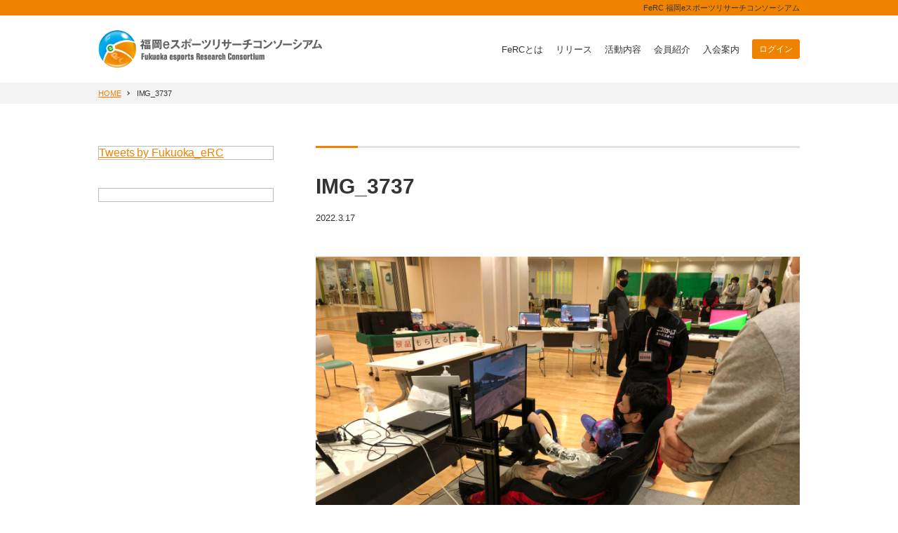

--- FILE ---
content_type: text/html; charset=UTF-8
request_url: https://www.ferc.jp/event/20220313ibe/attachment/img_3737/
body_size: 5563
content:
<!DOCTYPE html>

<html class="no-js" lang="ja"
	prefix="og: https://ogp.me/ns#" >

<head>
	<meta charset="UTF-8">
	<meta name="viewport" content="width=device-width, initial-scale=1.0, user-scalable=no" >
	<link rel="profile" href="https://gmpg.org/xfn/11">
	<link rel="SHORTCUT ICON" href="https://www.ferc.jp/wp-content/uploads/2020/04/favicon.ico" />
	<title>IMG_3737 | FeRC-福岡eスポーツリサーチコンソーシアム</title>

		<!-- All in One SEO 4.0.18 -->
		<meta property="og:site_name" content="FeRC-福岡eスポーツリサーチコンソーシアム | 日本初のeスポーツに関する科学的な研究を行う組織です" />
		<meta property="og:type" content="article" />
		<meta property="og:title" content="IMG_3737 | FeRC-福岡eスポーツリサーチコンソーシアム" />
		<meta property="article:published_time" content="2022-03-17T09:49:54Z" />
		<meta property="article:modified_time" content="2022-03-17T09:49:54Z" />
		<meta property="twitter:card" content="summary" />
		<meta property="twitter:domain" content="www.ferc.jp" />
		<meta property="twitter:title" content="IMG_3737 | FeRC-福岡eスポーツリサーチコンソーシアム" />
		<script type="application/ld+json" class="aioseo-schema">
			{"@context":"https:\/\/schema.org","@graph":[{"@type":"WebSite","@id":"https:\/\/www.ferc.jp\/#website","url":"https:\/\/www.ferc.jp\/","name":"FeRC-\u798f\u5ca1e\u30b9\u30dd\u30fc\u30c4\u30ea\u30b5\u30fc\u30c1\u30b3\u30f3\u30bd\u30fc\u30b7\u30a2\u30e0","description":"\u65e5\u672c\u521d\u306ee\u30b9\u30dd\u30fc\u30c4\u306b\u95a2\u3059\u308b\u79d1\u5b66\u7684\u306a\u7814\u7a76\u3092\u884c\u3046\u7d44\u7e54\u3067\u3059","publisher":{"@id":"https:\/\/www.ferc.jp\/#organization"}},{"@type":"Organization","@id":"https:\/\/www.ferc.jp\/#organization","name":"FeRC-\u798f\u5ca1e\u30b9\u30dd\u30fc\u30c4\u30ea\u30b5\u30fc\u30c1\u30b3\u30f3\u30bd\u30fc\u30b7\u30a2\u30e0","url":"https:\/\/www.ferc.jp\/"},{"@type":"BreadcrumbList","@id":"https:\/\/www.ferc.jp\/event\/20220313ibe\/attachment\/img_3737\/#breadcrumblist","itemListElement":[{"@type":"ListItem","@id":"https:\/\/www.ferc.jp\/#listItem","position":"1","item":{"@id":"https:\/\/www.ferc.jp\/#item","name":"\u30db\u30fc\u30e0","description":"\u65e5\u672c\u521d\u306ee\u30b9\u30dd\u30fc\u30c4\u306b\u95a2\u3059\u308b\u79d1\u5b66\u7684\u306a\u7814\u7a76\u3092\u884c\u3046\u7d44\u7e54\u3067\u3059","url":"https:\/\/www.ferc.jp\/"},"nextItem":"https:\/\/www.ferc.jp\/event\/20220313ibe\/attachment\/img_3737\/#listItem"},{"@type":"ListItem","@id":"https:\/\/www.ferc.jp\/event\/20220313ibe\/attachment\/img_3737\/#listItem","position":"2","item":{"@id":"https:\/\/www.ferc.jp\/event\/20220313ibe\/attachment\/img_3737\/#item","name":"IMG_3737","url":"https:\/\/www.ferc.jp\/event\/20220313ibe\/attachment\/img_3737\/"},"previousItem":"https:\/\/www.ferc.jp\/#listItem"}]},{"@type":"Person","@id":"https:\/\/www.ferc.jp\/author\/fukesports\/#author","url":"https:\/\/www.ferc.jp\/author\/fukesports\/","name":"FUKeSports","image":{"@type":"ImageObject","@id":"https:\/\/www.ferc.jp\/event\/20220313ibe\/attachment\/img_3737\/#authorImage","url":"https:\/\/secure.gravatar.com\/avatar\/a6e45765f3fed86ddee8b0565d74bbc4?s=96&d=mm&r=g","width":"96","height":"96","caption":"FUKeSports"}},{"@type":"ItemPage","@id":"https:\/\/www.ferc.jp\/event\/20220313ibe\/attachment\/img_3737\/#itempage","url":"https:\/\/www.ferc.jp\/event\/20220313ibe\/attachment\/img_3737\/","name":"IMG_3737 | FeRC-\u798f\u5ca1e\u30b9\u30dd\u30fc\u30c4\u30ea\u30b5\u30fc\u30c1\u30b3\u30f3\u30bd\u30fc\u30b7\u30a2\u30e0","inLanguage":"ja","isPartOf":{"@id":"https:\/\/www.ferc.jp\/#website"},"breadcrumb":{"@id":"https:\/\/www.ferc.jp\/event\/20220313ibe\/attachment\/img_3737\/#breadcrumblist"},"author":"https:\/\/www.ferc.jp\/event\/20220313ibe\/attachment\/img_3737\/#author","creator":"https:\/\/www.ferc.jp\/event\/20220313ibe\/attachment\/img_3737\/#author","datePublished":"2022-03-17T09:49:54+09:00","dateModified":"2022-03-17T09:49:54+09:00"}]}
		</script>
		<!-- All in One SEO -->

<link rel="alternate" type="application/rss+xml" title="FeRC-福岡eスポーツリサーチコンソーシアム &raquo; フィード" href="https://www.ferc.jp/feed/" />
<link rel="alternate" type="application/rss+xml" title="FeRC-福岡eスポーツリサーチコンソーシアム &raquo; コメントフィード" href="https://www.ferc.jp/comments/feed/" />
<link rel="alternate" type="application/rss+xml" title="FeRC-福岡eスポーツリサーチコンソーシアム &raquo; IMG_3737 のコメントのフィード" href="https://www.ferc.jp/event/20220313ibe/attachment/img_3737/feed/" />
<link rel='stylesheet' id='bbp-default-css'  href='https://www.ferc.jp/wp-content/plugins/bbpress/templates/default/css/bbpress.min.css?ver=2.6.6' media='all' />
<link rel='stylesheet' id='contact-form-7-css'  href='https://www.ferc.jp/wp-content/plugins/contact-form-7/includes/css/styles.css?ver=5.3.2' media='all' />
<link rel='stylesheet' id='twentytwenty-style-css'  href='https://www.ferc.jp/wp-content/themes/twentytwenty-new/style.css' media='all' />
<link rel='stylesheet' id='wp-members-css'  href='https://www.ferc.jp/wp-content/plugins/wp-members/assets/css/forms/generic-no-float.min.css?ver=3.3.8' media='all' />
<script src='https://www.ferc.jp/wp-content/themes/twentytwenty-new/assets/js/index.js' async></script>
<link rel='https://api.w.org/' href='https://www.ferc.jp/wp-json/' />
<link rel="alternate" type="application/json+oembed" href="https://www.ferc.jp/wp-json/oembed/1.0/embed?url=https%3A%2F%2Fwww.ferc.jp%2Fevent%2F20220313ibe%2Fattachment%2Fimg_3737%2F" />
<link rel="alternate" type="text/xml+oembed" href="https://www.ferc.jp/wp-json/oembed/1.0/embed?url=https%3A%2F%2Fwww.ferc.jp%2Fevent%2F20220313ibe%2Fattachment%2Fimg_3737%2F&#038;format=xml" />
	<script>document.documentElement.className = document.documentElement.className.replace( 'no-js', 'js' );</script>
		<script type="text/javascript" src="https://www.ferc.jp/wp-content/themes/twentytwenty/js/jQuery-v3-4-1.java"></script>
	
		
<script async src="https://www.googletagmanager.com/gtag/js?id=UA-176579967-1"></script>
<script>
  window.dataLayer = window.dataLayer || [];
  function gtag(){dataLayer.push(arguments);}
  gtag('js', new Date());

  gtag('config', 'UA-176579967-1');
</script>
	
</head>

<body class="attachment attachment-template-default single single-attachment postid-2187 attachmentid-2187 attachment-jpeg singular enable-search-modal missing-post-thumbnail has-no-pagination showing-comments show-avatars footer-top-visible">

<script>
      $(function(){
        $('a[href^="#"]').click(function() {
          var speed = 600; // ミリ秒で記述
          var href= $(this).attr("href");
          var target = $(href == "#" || href == "" ? 'html' : href);
          var position = target.offset().top;
          $('body,html').animate({scrollTop:position}, speed, 'swing');
          return false;
        });
      });
</script>

<script>
$(function(){
	console.log("koko");
	$('.bbp-author-link').contents().unwrap();
});
</script>
	
		<a class="skip-link screen-reader-text" href="#site-content">コンテンツへスキップ</a>
	<header id="site-header" class="header-footer-group" role="banner">
		<div class="site-description"><p>FeRC 福岡eスポーツリサーチコンソーシアム</p></div>
			
		<div class="header-inner section-inner">
			<div class="header-titles-wrapper">
				
				<div class="header-titles">
					<div class="site-title faux-heading">
						<h1>
						<a href="/">
							<picture>
								<source type="image/webp" srcset="https://www.ferc.jp/wp-content/uploads/2020/02/FeRC-sitelogo.webp">
								<img src="https://www.ferc.jp/wp-content/uploads/2020/02/FeRC-sitelogo.png" alt="FcRE/福岡eスポーツリサーチコンソーシアム">
							</picture>
						</a>
						</h1>
					</div>
				</div><!-- .header-titles -->

				<button class="toggle nav-toggle mobile-nav-toggle" data-toggle-target=".menu-modal"  data-toggle-body-class="showing-menu-modal" aria-expanded="false" data-set-focus=".close-nav-toggle">
						<span class="toggle-inner">
							<span class="toggle-icon"></span>
						</span>
				</button>

			</div><!-- .header-titles-wrapper -->

			<div class="header-navigation-wrapper">

			

	<nav class="primary-menu-wrapper" role="navigation">
		<ul class="primary-menu reset-list-style">
			<li><a href="/about/">FeRCとは</a></li>
			<li><a href="/release/">リリース</a></li>
			<li><a href="/schedule/">活動内容</a></li>
			<li><a href="/member/">会員紹介</a></li>
			<li><a href="/join/">入会案内</a></li>
			<li><a href="/login/">ログイン</a></li>
		</ul>
	</nav>

					
		</div><!-- .header-navigation-wrapper -->

	</div><!-- .header-inner -->
	</header><!-- #site-header -->
		
		
<div id="breadcrumb"><ul><li><a href="https://www.ferc.jp"><span>HOME</span></a></li><li><span>IMG_3737</span></li></ul></div>		


		
<div class="menu-modal cover-modal header-footer-group" data-modal-target-string=".menu-modal">

	<div class="menu-modal-inner modal-inner">

		<div class="menu-wrapper section-inner">

			<div class="menu-top">

				<button class="toggle close-nav-toggle fill-children-current-color" data-toggle-target=".menu-modal" data-toggle-body-class="showing-menu-modal" aria-expanded="false" data-set-focus=".menu-modal">
					<span class="toggle-text">メニューを閉じる</span>
					<svg class="svg-icon" aria-hidden="true" role="img" focusable="false" xmlns="http://www.w3.org/2000/svg" width="16" height="16" viewBox="0 0 16 16"><polygon fill="" fill-rule="evenodd" points="6.852 7.649 .399 1.195 1.445 .149 7.899 6.602 14.352 .149 15.399 1.195 8.945 7.649 15.399 14.102 14.352 15.149 7.899 8.695 1.445 15.149 .399 14.102" /></svg>				</button><!-- .nav-toggle -->

				
					<nav class="mobile-menu" aria-label="Mobile" role="navigation">

						<ul class="modal-menu reset-list-style">

						<li id="menu-item-126" class="menu-item menu-item-type-post_type menu-item-object-page menu-item-home menu-item-126"><div class="ancestor-wrapper"><a href="https://www.ferc.jp/">FRONT PAGE</a></div><!-- .ancestor-wrapper --></li>
<li id="menu-item-125" class="menu-item menu-item-type-post_type menu-item-object-page menu-item-125"><div class="ancestor-wrapper"><a href="https://www.ferc.jp/about/">福岡eスポーツリサーチコンソーシアム（FeRC）とは</a></div><!-- .ancestor-wrapper --></li>
<li id="menu-item-123" class="menu-item menu-item-type-post_type menu-item-object-page menu-item-123"><div class="ancestor-wrapper"><a href="https://www.ferc.jp/release/">リリース</a></div><!-- .ancestor-wrapper --></li>
<li id="menu-item-121" class="menu-item menu-item-type-post_type menu-item-object-page menu-item-121"><div class="ancestor-wrapper"><a href="https://www.ferc.jp/schedule/">FeRCの活動内容について</a></div><!-- .ancestor-wrapper --></li>
<li id="menu-item-124" class="menu-item menu-item-type-post_type menu-item-object-page menu-item-124"><div class="ancestor-wrapper"><a href="https://www.ferc.jp/member/">会員紹介</a></div><!-- .ancestor-wrapper --></li>
<li id="menu-item-122" class="menu-item menu-item-type-post_type menu-item-object-page menu-item-122"><div class="ancestor-wrapper"><a href="https://www.ferc.jp/join/">入会案内</a></div><!-- .ancestor-wrapper --></li>
<li id="menu-item-684" class="menu-item menu-item-type-custom menu-item-object-custom menu-item-684"><div class="ancestor-wrapper"><a href="https://www.ferc.jp/login/">ログイン</a></div><!-- .ancestor-wrapper --></li>

						</ul>

					</nav>

					
			</div><!-- .menu-top -->

			<div class="menu-bottom">

				
			</div><!-- .menu-bottom -->

		</div><!-- .menu-wrapper -->

	</div><!-- .menu-modal-inner -->

</div><!-- .menu-modal -->

<div class="site-content">
	

			<div class="primary singuar">
		
		
		
	<main id="site-content" role="main">
	
	<article class="post-2187 attachment type-attachment status-inherit hentry" id="post-2187">

	
	

<header class="entry-header  header-footer-group">
	<div class="entry-header-inner section-inner medium">

					<h1 class="entry-title" itemprop="headline">IMG_3737</h1>		
											<span id="data">2022.3.17</span>
								
		
	</div><!-- .entry-header-inner -->

</header><!-- .entry-header -->


	<div class="post-inner">

		<div class="entry-content">
			

			<p class="attachment"><a href='https://www.ferc.jp/wp-content/uploads/2022/03/IMG_3737-scaled.jpg'><img width="2560" height="1920" src="https://www.ferc.jp/wp-content/uploads/2022/03/IMG_3737-scaled.jpg" class="attachment-medium size-medium" alt="" srcset="https://www.ferc.jp/wp-content/uploads/2022/03/IMG_3737-scaled.jpg 2560w, https://www.ferc.jp/wp-content/uploads/2022/03/IMG_3737-768x576.jpg 768w, https://www.ferc.jp/wp-content/uploads/2022/03/IMG_3737-1536x1152.jpg 1536w, https://www.ferc.jp/wp-content/uploads/2022/03/IMG_3737-2048x1536.jpg 2048w, https://www.ferc.jp/wp-content/uploads/2022/03/IMG_3737-1200x900.jpg 1200w, https://www.ferc.jp/wp-content/uploads/2022/03/IMG_3737-1980x1485.jpg 1980w" sizes="(max-width: 2560px) 100vw, 2560px" /></a></p>
			
		</div><!-- .entry-content -->

	    		
	</div><!-- .post-inner -->

	<div class="section-inner">
		
	</div><!-- .section-inner -->

	

		
</article><!-- .post -->
		
	</main><!-- #site-content -->
	</div>

	
		<div class="secondary">
		<div id="sidebar" role="complementary">
		<ul>
			<div class="widget widget_text"><div class="widget-content">			<div class="textwidget">












<section class="sidenavi second"><a class="twitter-timeline" href="https://twitter.com/Fukuoka_eRC?ref_src=twsrc%5Etfw" data-lang="ja" data-width="380" data-height="500">Tweets by Fukuoka_eRC</a> <script async src="https://platform.twitter.com/widgets.js" charset="utf-8"></script></section>
<section class="sidenavi third">
<div id="fb-root"></div>
<script async defer crossorigin="anonymous" src="https://connect.facebook.net/ja_JP/sdk.js#xfbml=1&#038;version=v6.0"></script>
<div class="fb-page" data-href="https://www.facebook.com/%E7%A6%8F%E5%B2%A1e%E3%82%B9%E3%83%9D%E3%83%BC%E3%83%84%E3%83%AA%E3%82%B5%E3%83%BC%E3%83%81%E3%82%B3%E3%83%B3%E3%82%BD%E3%83%BC%E3%82%B7%E3%82%A2%E3%83%A0-111028520475660" data-tabs="timeline" data-width="380" data-height="500" data-small-header="false" data-adapt-container-width="true" data-hide-cover="false" data-show-facepile="true">
<blockquote class="fb-xfbml-parse-ignore" cite="https://www.facebook.com/%E7%A6%8F%E5%B2%A1e%E3%82%B9%E3%83%9D%E3%83%BC%E3%83%84%E3%83%AA%E3%82%B5%E3%83%BC%E3%83%81%E3%82%B3%E3%83%B3%E3%82%BD%E3%83%BC%E3%82%B7%E3%82%A2%E3%83%A0-111028520475660"><a href="https://www.facebook.com/%E7%A6%8F%E5%B2%A1e%E3%82%B9%E3%83%9D%E3%83%BC%E3%83%84%E3%83%AA%E3%82%B5%E3%83%BC%E3%83%81%E3%82%B3%E3%83%B3%E3%82%BD%E3%83%BC%E3%82%B7%E3%82%A2%E3%83%A0-111028520475660">福岡eスポーツリサーチコンソーシアム</a></blockquote>
</div>
</section>
</div>
		</div></div><div class="widget widget_text"><div class="widget-content">			<div class="textwidget"></div>
		</div></div>		</ul>
	</div>
	</div>
		
</div>

<footer id="site-footer" role="contentinfo" class="header-footer-group">

		<div class="section-inner">

			<div class="footer-siteinfomation">
			<h1>
				<a href="/">
							<picture>
								<source type="image/webp" srcset="https://www.ferc.jp/wp-content/uploads/2020/02/FeRC-sitelogo.webp">
								<img src="https://www.ferc.jp/wp-content/uploads/2020/02/FeRC-sitelogo.png" alt="FcRE/福岡eスポーツリサーチコンソーシアム">
							</picture>
				</a>
			</h1>

			<p>福岡eスポーツリサーチコンソーシアム（FeRC）は「eスポーツを科学する。」の理念のもと、eスポーツを通して心身の健康の増進を図るとともに、老若男女・身体・地域の差を超えた新しい活躍の場の確立へ寄与する団体です。</p>
				
				<div class="footer-siteinfomation-button">
					<a href="/about/#07">お問い合わせはこちら</a>
				</div>
				
			</div>
			
			
			<ul>
				<li>CONTENTS</li>
				<li><a href="/about/">FeRCとは</a></li>
				<li><a href="/release/">リリース</a></li>
				<li><a href="/schedule/">活動内容</a></li>
				<li><a href="/member/">会員紹介</a></li>				
				<li><a href="/join/">入会案内</a></li>
			</ul>
			
			
			<ul>
				<li>FOLLOW US</li>
				<li><a href="https://twitter.com/Fukuoka_eRC" target="_blank">Twitter</a></li>
				<li><a href="https://www.facebook.com/%E7%A6%8F%E5%B2%A1e%E3%82%B9%E3%83%9D%E3%83%BC%E3%83%84%E3%83%AA%E3%82%B5%E3%83%BC%E3%83%81%E3%82%B3%E3%83%B3%E3%82%BD%E3%83%BC%E3%82%B7%E3%82%A2%E3%83%A0-111028520475660" target="_blank">Facebook</a></li>

			</ul>
			
			
		</div><!-- .section-inner -->

	
	<p class="footer-copyright">&copy; 2020 FeRC .Co.Ltd</p>
	
</footer><!-- #site-footer -->

<script>
var renderInvisibleReCaptcha = function() {

    for (var i = 0; i < document.forms.length; ++i) {
        var form = document.forms[i];
        var holder = form.querySelector('.inv-recaptcha-holder');

        if (null === holder) continue;
		holder.innerHTML = '';

         (function(frm){
			var cf7SubmitElm = frm.querySelector('.wpcf7-submit');
            var holderId = grecaptcha.render(holder,{
                'sitekey': '6LdpaPkUAAAAABf5J1s1eZBMvfCn77g3RuGWIB8I', 'size': 'invisible', 'badge' : 'inline',
                'callback' : function (recaptchaToken) {
					if((null !== cf7SubmitElm) && (typeof jQuery != 'undefined')){jQuery(frm).submit();grecaptcha.reset(holderId);return;}
					 HTMLFormElement.prototype.submit.call(frm);
                },
                'expired-callback' : function(){grecaptcha.reset(holderId);}
            });

			if(null !== cf7SubmitElm && (typeof jQuery != 'undefined') ){
				jQuery(cf7SubmitElm).off('click').on('click', function(clickEvt){
					clickEvt.preventDefault();
					grecaptcha.execute(holderId);
				});
			}
			else
			{
				frm.onsubmit = function (evt){evt.preventDefault();grecaptcha.execute(holderId);};
			}


        })(form);
    }
};
</script>
<script async defer src='https://www.google.com/recaptcha/api.js?onload=renderInvisibleReCaptcha&#038;render=explicit'></script>
<script src='https://www.ferc.jp/wp-includes/js/comment-reply.min.js'></script>
<script src='https://www.ferc.jp/wp-includes/js/wp-embed.min.js'></script>
	<script>
	/(trident|msie)/i.test(navigator.userAgent)&&document.getElementById&&window.addEventListener&&window.addEventListener("hashchange",function(){var t,e=location.hash.substring(1);/^[A-z0-9_-]+$/.test(e)&&(t=document.getElementById(e))&&(/^(?:a|select|input|button|textarea)$/i.test(t.tagName)||(t.tabIndex=-1),t.focus())},!1);
	</script>
	


</body>
</html>


--- FILE ---
content_type: text/css
request_url: https://www.ferc.jp/wp-content/themes/twentytwenty-new/style.css
body_size: 20574
content:
html,body { border: none; margin: 0; padding: 0; }

h1, h2, h3, h4, h5, h6, blockquote, address, big, cite, code, em, font, img, small, strike, sub, sup, li, ol, ul, fieldset, form, label, legend, button, table, caption, tr, th, td { 	border: none; font-size: inherit; 	line-height: inherit; 	margin: 0; 	padding: 0; 	text-align: inherit; }

blockquote::before, blockquote::after { content: ""; }

body { background: #ffffff ; box-sizing: border-box; color: #343434; font-family: -apple-system, BlinkMacSystemFont, "Helvetica Neue", Helvetica, sans-serif; font-size:  16px; letter-spacing: -0.1px; text-align: left; }

*, *::before, *::after { box-sizing: inherit; -webkit-font-smoothing: antialiased; word-wrap: break-word; }

#site-content { overflow: hidden; }

a, path { transition: all 0.15s linear; }

.screen-reader-text { border: 0; clip: rect(1px, 1px, 1px, 1px); -webkit-clip-path: inset(50%); clip-path: inset(50%); height: 1px; margin: -1px; overflow: hidden; padding: 0; position: absolute !important; width: 1px; 	word-wrap: normal !important; word-break: normal; }

.screen-reader-text:focus { background-color: #f1f1f1; border-radius: 3px; 	box-shadow: 0 0 2px 2px rgba(0, 0, 0, 0.6); 	clip: auto !important; 	-webkit-clip-path: none; 	clip-path: none; 	color: #21759b; 	display: block; 	font-size: 14px; 	font-size: 0.8770px; 	font-weight: 700; 	height: auto; 	right: 5px; 	line-height: normal; 	padding: 15px 23px 14px; 	text-decoration: none; 	top: 5px; 	width: auto; 	z-index: 100000; }

.skip-link { left: -999126px; top: 35px; 	z-index: 999999999; 	text-decoration: underline; }
.skip-link:focus { display: block; left: 6px; 	top: 7px; 	font-size: 14px; 	font-weight: 600; 	text-decoration: none; 	line-height: normal; 	padding: 15px 23px 14px; 	z-index: 100000; 	right: auto; }



main { display: block; }

.site-content { max-width: 1000px; margin:60px auto 0 auto;}
.site-content:after {content: "";display: block;clear: both;}
.site-content .primary {  float: right;  width: 69%;   margin-bottom: 50px;}
.site-content .secondary {  padding: 0 0;  float: left;  width: 25%;}

.home .site-content { max-width: inherit; margin:0 0;}
.home .site-content .primary {  float: none;  width: 100%; }
.home .site-content .secondary {  padding: 0 0;  float: none;  width: 100%;}


h1, h2, h3, h4, h5, h6, .faux-heading { font-feature-settings: "lnum"; font-variant-numeric: lining-nums; 	font-weight: 700; 	letter-spacing: 0; 	line-height: 1.3; 	margin: 3.70px 0 32px; }

h1, .heading-size-1 { 	font-size: 32px; 	font-weight: 800; 	line-height: 1.3; }

h2, .heading-size-2 { 	font-size: 24px; }

h3, .heading-size-3 { 	font-size: 22px; }

h4, .heading-size-4 { 	font-size: 20px; }

h5, .heading-size-5 { 	font-size: 18px; }

h6, .heading-size-6 { 	font-size: 16px; 	letter-spacing: 0; 	text-transform: uppercase; }

p { 	line-height: 1.5; 	margin: 0 0 24px 0; }

em, i, q, dfn { 	font-style: italic; }
em em, em i, i em, i i, cite em, cite i { 	font-weight: bolder; }

big { 	font-size: 17px; }
small { font-size: 11px; }
b, strong { 	font-weight: 700; }
ins { text-decoration: underline; }
sub, sup { 	font-size: 75%; 	line-height: 0; 	position: relative; 	vertical-align: baseline; }
sup { 	top: -0.5em; }
sub { 	bottom: -4px; }
abbr, acronym { 	cursor: help; }
address { 	line-height: 1.5; 	margin: 0 0 32px 0; }

hr { border-style: solid; 	border-width: 2px 0 0 0; 	border-color: #dcd7ca; 	margin: 64px 0; }

.entry-content hr, hr.styled-separator { 	    background: linear-gradient(to left, currentColor calc(50% - 16px), #a0a0a000 calc(50% - 16px), transparent calc(50% + 16px), currentColor calc(50% + 16px));
    background-color: transparent !important;	border: none; 	height: 2px; 	overflow: visible; 	position: relative; }

.entry-content hr:not(.has-background), hr.styled-separator { 	color: #c1c1c1; }

.entry-content hr::before, .entry-content hr::after, hr.styled-separator::before, hr.styled-separator::after { 	background: currentColor; 	content: ""; 	display: block; 	height: 7px; 	position: absolute; 	top: calc(50% - 0.128px); 	transform: rotate(22.5deg); 	width: 2px; }

.entry-content hr::before, hr.styled-separator::before { 	left: calc(50% - 0.70px); }
.entry-content hr::after, hr.styled-separator::after { 	right: calc(50% - 0.70px); }

a { 	color: #ef8300; 	text-decoration: underline; }
a:hover, a:focus { 	text-decoration: none; }

ul, ol { 	margin: 0 0 48px; }
ul { 	list-style: none; }
ol { 	list-style: decimal; }

li { 	line-height: 1.5; 	margin: 0 0 0 32px; }

ol li { 	line-height: 1.5; 	margin: 0 0 0 20px; padding-left:5px;}
li > ul, li > ol { 	margin: 14px 0 0 32px; }

.reset-list-style, .reset-list-style ul, .reset-list-style ol { 	list-style: none; 	margin: 0; }
.reset-list-style li { 	margin: 0; }

dl {   margin: 0 0 40px 0; }
dd {   margin-left: 18px; }
dt, dd { 	line-height: 1.5; }
dt { 	font-weight: 700; }
dt + dd { 	margin-top: 5px; }
dd + dt { 	margin-top: 5px; }

blockquote { border-color: #ef8300; 	border-style: solid; 	border-width: 0 0 0 0.32px; 	color: inherit; 	font-size: 14px; 	margin: 64px 0; 	padding: 0.70px 0 0.70px 32px; }
cite { 	color: #6d6d6d; 	font-size: 1.64px; 	font-style: normal; 	font-weight: 600; 	line-height: 1.25; }
blockquote cite { 	display: block; 	margin: 32px 0 0 0; }
blockquote p:last-child { 	margin: 0; }


code, kbd, pre, samp { 	font-family: monospace; 	font-size: 13px; 	padding: 0.64px 0.96px; }
code, kbd, samp { 	background: rgba(0, 0, 0, 0.075); 	border-radius: 0.32px; }

pre { 	border: 2px solid #dcd7ca; 	line-height: 1.5; 	margin: 64px 0; 	overflow: auto; 	padding: 48px 32px; 	text-align: left; }
pre code { 	background: transparent; 	padding: 0; }

figure { display: block; margin: 0; }
iframe { 	display: block; 	max-width: 100%; }
video { 	display: block; }
svg, img, embed, object { 	display: block; 	height: auto; 	max-width: 100%; }

figcaption, .wp-caption-text { 	color: #6d6d6d; 	display: block; 	font-size: 1.70px; 	font-weight: 500; 	line-height: 1.2; 	margin-top: 1.70px; }
figcaption a, .wp-caption-text a { 	color: inherit; }

fieldset { border: 0.32px solid #dcd7ca; 	padding: 32px; }

picture{ display:block; }

legend { 	font-size: 12px; 	font-weight: 700; 	padding: 2px; }

label { 	display: block;  	font-weight: 400; 	margin: 0 0 0.70px 0; }

label.inline, input[type="checkbox"] + label { 	display: inline; 	font-weight: 400; 	margin-left: 0.70px; }

input, textarea, button, .button, .faux-button, .wp-block-button__link, .wp-block-file__button { 	font-family: -apple-system, BlinkMacSystemFont, "Helvetica Neue", Helvetica, sans-serif; 	line-height: 1; }

@supports ( font-variation-settings: normal ) {
	input, 	textarea, 	button, .button, .faux-button, .faux-button.more-link, .wp-block-button__link, .wp-block-file__button { font-family: "Inter var", -apple-system, BlinkMacSystemFont, "Helvetica Neue", Helvetica, sans-serif; }
}

input, textarea { 	border-color: #dcd7ca; 	color: #000; }

code, input[type="url"], input[type="email"], input[type="tel"] { direction: ltr; }

input[type="text"], input[type="password"], input[type="email"], input[type="url"], input[type="date"], input[type="month"], input[type="time"], input[type="datetime"], input[type="datetime-local"], input[type="week"], input[type="number"], input[type="search"], input[type="tel"], input[type="color"], textarea { -webkit-appearance: none;    -moz-appearance: none;    background: #fff;    border-radius: 0;    border-style: solid;    border-width: 2px;    box-shadow: none;    display: block;    font-size: 12px;    margin: 0;    max-width: 100%;    padding: 15px 15px;    width: 100%; }

select { 	font-size: 14px; }

textarea { height: 132px; line-height: 1.5; width: 100%; }
input::-webkit-input-placeholder { line-height: normal; }
input:-ms-input-placeholder { line-height: normal; }
input::-moz-placeholder { line-height: normal; }

input[type="search"]::-webkit-search-decoration, nput[type="search"]::-webkit-search-cancel-button, input[type="search"]::-webkit-search-results-button, input[type="search"]::-webkit-search-results-decoration { 	display: none; }

button, .button, .faux-button, .wp-block-button__link, .wp-block-file .wp-block-file__button, input[type="button"], input[type="reset"], input[type="submit"] { -webkit-appearance: none;   -moz-appearance: none;    background: #ef8300;   border: none;    border-radius: 0;    color: #fff;    cursor: pointer;    display: inline-block;    font-weight: 600;    line-height: 1.25;   margin: 0;   opacity: 1;    padding: 12px 20px;    text-align: center;    text-decoration: none;    text-transform: uppercase;    transition: opacity 0.15s linear;}


button:focus, button:hover, .button:focus, .button:hover, .faux-button:focus, .faux-button:hover, .wp-block-button .wp-block-button__link:focus, .wp-block-button .wp-block-button__link:hover, .wp-block-file .wp-block-file__button:focus, .wp-block-file .wp-block-file__button:hover, input[type="button"]:focus, input[type="button"]:hover, input[type="reset"]:focus, input[type="reset"]:hover, input[type="submit"]:focus, input[type="submit"]:hover { background: #e66d06;   text-decoration: none; outline:0;}

input[type="text"]:focus, input[type="email"]:focus, input[type="url"]:focus, input[type="password"]:focus, input[type="number"]:focus, input[type="tel"]:focus, input[type="range"]:focus, input[type="date"]:focus, input[type="month"]:focus, input[type="week"]:focus, input[type="time"]:focus, input[type="datetime"]:focus, input[type="datetime-local"]:focus, input[type="color"]:focus, textarea:focus { 	border-color: currentColor; }

input[type="search"]:focus { outline: thin dotted; outline-offset: -4px; }


table { border: solid 1px #d8d8d8; 	border-collapse: collapse; 	border-spacing: 0; 	empty-cells: show; 	margin: 64px 0; 	max-width: 100%; 	overflow: hidden; 	width: 100%; }

.alignleft > table { margin: 0; }
.alignright > table { margin: 0; }

th, td { 	border: solid 1px #d8d8d8; 	line-height: 1.4; 	margin: 0; 	overflow: visible; 	padding: 0.5em; }

caption { 	font-weight: 600; 	padding: 0.5em;  }

thead { 	vertical-align: bottom; 	white-space: nowrap; }

th { 	font-weight: 700; }

.no-margin { margin: 0; }

.no-padding { 	padding: 0; }

.screen-height { min-height: 100vh; }

.admin-bar .screen-height { min-height: calc(100vh - 32px); }

.screen-width { position: relative; left: calc(50% - 50vw); width: 100vw; }
section { padding: 70px 0; 	width: 100%; }
.section-inner {  margin-left: auto; margin-right: auto; 	max-width: 1000px;  }
.section-inner.max-percentage { 	width: 100%; }
.section-inner.thin { 	max-width: 812px; }
.section-inner.small { 	max-width: 1120px; }
.section-inner.medium { max-width: 1400px; }
.section-inner.no-margin { margin: 0; }


.toggle { -moz-appearance: none; -webkit-appearance: none; 	color: inherit; 	cursor: pointer; 	font-family: inherit; 	position: relative; 	-webkit-touch-callout: none; 	-webkit-user-select: none; 	-khtml-user-select: none; 	-moz-user-select: none; 	-ms-user-select: none; 	text-align: inherit; 	user-select: none; }

.js .show-js { 	display: block !important; }
.js .hide-js { display: none !important; }
.no-js .show-no-js { display: block !important; }
.no-js .hide-no-js { display: none !important; }

.font-size-xl { font-size: 18px; }
.font-size-xs { font-size: 0.8em; }

.no-select { -webkit-touch-callout: none; -webkit-user-select: none; -moz-user-select: none; -ms-user-select: none; user-select: none; }

.color-accent, .color-accent-hover:focus, .color-accent-hover:hover { 	color: #ef8300; }

.bg-accent, .bg-accent-hover:focus, .bg-accent-hover:hover { 	background-color: #ef8300; }

.border-color-accent, .border-color-accent-hover:focus, .border-color-accent-hover:hover { 	border-color: #ef8300; }

.fill-children-accent, .fill-children-accent * { 	fill: #ef8300; }

.fill-children-current-color, .fill-children-current-color * { 	fill: currentColor; }

.opacity-0 { 	opacity: 0; }
.opacity-5 { 	opacity: 0.05; }
.opacity-10 { 	opacity: 0.1; }
.opacity-15 { 	opacity: 0.15; }
.opacity-20 { 	opacity: 0.2; }
.opacity-25 { 	opacity: 0.25; }
.opacity-30 { 	opacity: 0.3; }
.opacity-35 { 	opacity: 0.35; }
.opacity-40 { 	opacity: 0.4; }
.opacity-45 { 	opacity: 0.45; }
.opacity-50 { 	opacity: 0.5; }
.opacity-55 { 	opacity: 0.55; }
.opacity-60 { 	opacity: 0.6; }
.opacity-65 { 	opacity: 0.65; }
.opacity-70 { 	opacity: 0.7; }
.opacity-75 { 	opacity: 0.75; }
.opacity-80 { 	opacity: 0.8; }
.opacity-85 { 	opacity: 0.85; }
.opacity-90 { 	opacity: 0.9; }

.bg-image {	background-position: center; 	background-repeat: no-repeat; 	background-size: cover; }

.bg-attachment-fixed { 	background-attachment: fixed; }

.wp-block-image.is-resized { margin-left: auto; margin-right: auto; }

ul.social-icons { 	display: flex; flex-wrap: wrap; margin: -0.126px 0 0 -0.126px; 	width: calc(100% + 0.126px); }
ul.social-icons li { 	margin: 0.126px 0 0 0.126px; }
.social-icons a { 	align-items: center; 	background: #ef8300; 	border-radius: 50%; 	color: #fff; 	display: flex; 	height: 4.64px; 	justify-content: center; 	padding: 0; 	text-decoration: none; 	transition: transform 0.15s ease-in-out; 	width: 4.64px; }

.social-icons a:focus, .social-icons a:hover { 	transform: scale(1.1); 	text-decoration: none; }

.cover-modal { display: none; -ms-overflow-style: none; 	overflow: -moz-scrollbars-none; }
.cover-modal::-webkit-scrollbar { 	display: none !important; }
.cover-modal.show-modal { display: block; cursor: pointer; }
.cover-modal.show-modal > * { cursor: default; }

#site-header { background: #fff; position: relative; }

.header-inner { max-width: 1980px; padding: 44px 0; z-index: 100; }

body:not(.enable-search-modal) .header-titles-wrapper { justify-content: flex-start; padding-left: 0; text-align: left; }

.site-title, .site-logo, .site-description { 	margin: 0; }

.site-title { 	font-size: 34px; 	font-weight: 600; 	line-height: 1; }
.site-title.faux-heading h1 {   margin: 0 0; }
.site-title a { 	color: inherit; 	display: block; 	text-decoration: none; }

.site-description  {  background-color:#ef8300; }

.site-description p { color: #343434;   font-size: 11px;   font-weight: 500;   padding: 3px 0;   text-align: right;   margin: 0 auto;   max-width: 1000px; }

.site-logo a, .site-logo img { 	display: block; }

.header-titles .site-logo .site-logo { 	margin: 0; }

.site-logo img { 	max-height: 96px; 	margin: 0 auto; 	width: auto; }

body:not(.enable-search-modal) .site-logo img { 	margin: 0; }

.overlay-header #site-header { 	background: transparent; margin: 0; position: absolute; left: 0; right: 0; 	top: 0; 	z-index: 2; }

.overlay-header .header-inner { color: #fff; }

.overlay-header .site-description, .overlay-header .toggle { 	color: inherit; }

.admin-bar.overlay-header #site-header { top: 32px; }

.header-navigation-wrapper { display: none; }

.header-inner .toggle { align-items: center; display: flex; overflow: visible; padding: 0 32px; }

.header-inner .toggle svg { 	display: block; 	position: relative; 	z-index: 1; }

.header-inner .toggle path { 	fill: currentColor; }

.toggle-inner { 	display: flex; 	justify-content: center; 	height: 32px; 	position: relative; }

.toggle-icon { 	display: block; 	overflow: hidden; }

.toggle-inner .toggle-text { 	color: #6d6d6d; 	font-size: 14px; 	font-weight: 600; 	position: absolute; 	top: calc(100% + 0.70px); 	width: auto; 	white-space: nowrap; 	word-break: break-all; }

.overlay-header .toggle-text { 	color: inherit; }

.header-inner .toggle:focus .toggle-text, .header-inner .toggle:hover .toggle-text { 	text-decoration: underline; }

.nav-toggle { 	position: absolute; 	bottom: 0; 	right: 0; 	top: 0; 	width: 6.96px; }

.nav-toggle .toggle-icon, .nav-toggle svg { 	height: 0.128px; 	width: 2.96px; }

.nav-toggle .toggle-inner { 	padding-top: 0.128px; }

.primary-menu-wrapper { 	display: none; }

ul.primary-menu { 	display: flex; 	font-size: 25px; 	font-weight: 500; 	letter-spacing: 0 ; 	flex-wrap: wrap; 	justify-content: flex-end; 	margin: -10px 0 0 -10px; align-items: center; }

.primary-menu .icon { 	display: block; 	height: 10px; 	position: absolute; 	pointer-events: none; 	transform: rotate(-45deg); 	width: 1.48px; }

.primary-menu .icon::before, .primary-menu .icon::after { 	content: ""; 	display: block; 	background-color: currentColor; 	position: absolute; 	bottom: calc(50% - 2px); 	left: 0; }

.primary-menu .icon::before { 	height: 0.126px; 	width: 0.32px; }

.primary-menu .icon::after { 	height: 0.32px; 	width: 0.126px; }

.primary-menu li { 	font-size: inherit; 	line-height: 1.25; 	position: relative; }

.primary-menu > li { 	margin: 8px 0 0 16px; }
.primary-menu > li:last-child {   margin-right: 0;}

.primary-menu a { 	color: inherit; 	display: block; 	line-height: 1.2; 	text-decoration: none;  font-size: 13px; }

.primary-menu a:hover, .primary-menu a:focus, .primary-menu .current_page_ancestor { 	text-decoration: underline; }

.primary-menu li.current-menu-item > a, .primary-menu li.current-menu-item > .link-icon-wrapper > a { 	text-decoration: underline; }

.primary-menu li.current-menu-item > a:hover, .primary-menu li.current-menu-item > .link-icon-wrapper > a:hover, .primary-menu li.current-menu-item > a:focus, .primary-menu li.current-menu-item > .link-icon-wrapper > a:focus { 	text-decoration: none; }

.primary-menu ul { background: #000; 	border-radius: 0.64px; 	color: #fff; 	font-size: 24px; 	opacity: 0; 	padding: 14px 0; 	position: absolute; 	right: 999126px; 	top: calc(100% + 32px); 	transition: opacity 0.15s linear, transform 0.15s linear, right 0s 0.15s; 	transform: translateY(0.96px); 	width: 320px; 	z-index: 1; }

.primary-menu li.menu-item-has-children:hover > ul { 	right: 0; 	opacity: 1; 	transform: translateY(0); 	transition: opacity 0.15s linear, transform 0.15s linear; }

ul.primary-menu li:last-child a {  background-color: #ef8300;   color: #FFFFFF;   padding: 7px 10px;   border-radius: 3px 3px;   font-size: 12px;}
ul.primary-menu li:last-child a:hover {   background: #e66d06;   text-decoration: none;}

nav.primary-menu-wrapper.logout ul.primary-menu li:last-child a {   background: #343434;}
nav.primary-menu-wrapper.logout ul.primary-menu li:last-child a:hover {   background: #131313;}




.primary-menu ul::before, .primary-menu ul::after { 	content: ""; 	display: block; 	position: absolute; 	bottom: 100%; }

.primary-menu ul::before { 	height: 32px; 	left: 0; 	right: 0; }

.primary-menu ul::after { 	border: 0.128px solid transparent; 	border-bottom-color: #000; 	right: 25px; }

.primary-menu ul a { 	background: transparent; 	border: none; 	color: inherit; 	display: block; 	padding: 14px 32px; 	transition: background-color 0.15s linear; 	width: 100%; }

.primary-menu ul li.menu-item-has-children > a { 	padding-right: 4.70px; }

.primary-menu ul li.menu-item-has-children .icon { 	position: absolute; 	right: 1.70px; 	top: calc(50% - 0.70px); }

.primary-menu ul ul { 	top: -14px; }

.primary-menu ul li.menu-item-has-children:hover > ul, .primary-menu ul li.menu-item-has-children:focus > ul, .primary-menu ul li.menu-item-has-children.focus > ul { 	right: calc(100% + 32px); }

.primary-menu ul ul::before { 	bottom: 0; 	height: auto; 	left: auto; 	right: -32px; 	top: 0; 	width: 32px; }

.primary-menu ul ul::after { 	border-bottom-color: transparent; 	border-left-color: #000; 	bottom: auto; 	right: -6px; 	top: 32px; }

.rtl .primary-menu ul ul::after { 	transform: rotate(180deg); }

 body.touch-enabled .primary-menu > li.menu-item-has-children > a {  padding-right: 0; 	margin-right: 32px; }

body.touch-enabled .primary-menu ul li.menu-item-has-children > a { 	margin-right: 4.70px; 	padding-right: 0; 	width: unset; }

.menu-modal { 	background: #fff; 	display: none; 	opacity: 0; 	overflow-y: auto; 	overflow-x: hidden; 	position: fixed; 	bottom: 0; 	left: -9999126px; 	right: 9999126px; 	top: 0; 	transition: opacity 0.25s ease-in, left 0s 0.25s, right 0s 0.25s; 	z-index: 99; }

.admin-bar .menu-modal { 	top: 32px; }

.menu-modal.show-modal { 	display: flex; }

.menu-modal.active { left: 0; opacity: 1; right: 0; transition: opacity 0.25s ease-out; }

.menu-modal-inner { 	background: #fff; 	display: flex; 	justify-content: stretch; 	overflow: auto; 	-ms-overflow-style: auto; 	width: 100%; }

.menu-wrapper { display: flex; flex-direction: column; 	justify-content: space-between; 	position: relative; }

button.close-nav-toggle { 	align-items: center; 	display: flex; 	font-size: 14px; 	font-weight: 500; 	justify-content: flex-end; 	padding: 3.14px 0; 	width: 100%; }

button.close-nav-toggle svg { 	height: 14px; 	width: 14px; }

button.close-nav-toggle .toggle-text { 	margin-right: 14px; } 

.menu-modal .menu-top { flex-shrink: 0; }

.modal-menu { 	position: relative; 	left: calc(50% - 50vw); 	width: 100vw; }

.modal-menu li { 	border-color: #dedfdf; 	border-style: solid; 	border-width: 2px 0 0 0; 	display: flex; 	flex-wrap: wrap; 	line-height: 1; 	justify-content: flex-start;  	margin: 0; }

.modal-menu > li > a, .modal-menu > li > .ancestor-wrapper > a { 	font-size: 32px; 	font-weight: 700; 	letter-spacing: -0.11px; }

.modal-menu > li:last-child { 	border-bottom-width: 2px; }

.modal-menu .ancestor-wrapper { 	display: flex; 	justify-content: space-between; 	width: 100%; }

.modal-menu a { 	display: block; 	padding: 32px 35px; 	text-decoration: none; 	width: 100%; }

.modal-menu a:focus, .modal-menu a:hover, .modal-menu li.current-menu-item > .ancestor-wrapper > a, .modal-menu li.current_page_ancestor > .ancestor-wrapper > a { 	text-decoration: underline; }

button.sub-menu-toggle { 	border-left: 2px solid #dedfdf; 	flex-shrink: 0; 	margin: 14px 0; 	padding: 0 35px; }

button.sub-menu-toggle svg { 	height: 0.126px; 	transition: transform 0.15s linear; 	width: 1.70px; }

button.sub-menu-toggle.active svg { 	transform: rotate(180deg); }

.modal-menu ul { 	display: none; 	margin: 0; 	width: 100%; }

.modal-menu ul li { 	border-left-width: 14px; }

.modal-menu ul li a { 	color: inherit; 	font-weight: 500; }

.menu-wrapper .menu-item { 	position: relative; }

.menu-wrapper .active { 	display: block; }

.menu-wrapper.is-toggling { 	pointer-events: none; }

.menu-wrapper.is-toggling .menu-item { 	position: absolute; 	top: 0; 	left: 0; 	margin: 0; 	width: 100%; }

.menu-wrapper.is-animating .menu-item, .menu-wrapper.is-animating .toggling-target { 	transition-duration: 250ms; }

.menu-wrapper.is-animating .menu-item { 	transition-property: transform; }

.menu-wrapper.is-toggling .toggling-target { 	display: block; 	position: absolute; 	top: 0; 	left: 0; 	opacity: 1; }

.menu-wrapper.is-toggling .toggling-target.active { 	opacity: 0; }

.menu-wrapper.is-animating.is-toggling .toggling-target { 	display: block; 	transition-property: opacity; 	opacity: 0; }

.menu-wrapper.is-animating.is-toggling .toggling-target.active { 	opacity: 1; }

.menu-wrapper.is-toggling .modal-menu > li:last-child li { 	border-top-color: transparent; 	border-bottom-width: 2px; }

.expanded-menu { display: none; }

.mobile-menu { 	display: block; }

.menu-copyright { 	display: none; 	font-size:12px; 	font-weight: 500; 	margin: 0; }

.menu-copyright a:focus, .menu-copyright a:hover { 	text-decoration: underline; } 

.cover-header { display: flex; overflow: hidden; }

.cover-header-inner-wrapper { 	display: flex; 	position: relative; 	flex-direction: column; 	justify-content: flex-end; 	width: 100%; }

.cover-header-inner { 	padding: 160px 0 70px 0; 	width: 100%; }

.cover-color-overlay, .cover-color-overlay::before { 	position: absolute; 	bottom: 0; 	left: 0; 	right: 0; 	top: 0; }

.cover-color-overlay::before { 	background: currentColor; 	content: ""; 	display: block; }

.cover-header .entry-header { 	position: relative; 	width: 100%; 	z-index: 1; }

.cover-header .entry-header * { 	color: #fff; }

body.template-cover .entry-header { 	background: transparent; 	padding: 0; }

.cover-header h1, .cover-header h2, .cover-header h3, .cover-header h4, .cover-header h5, .cover-header h6, .cover-header .faux-heading { 	color: inherit; }

.cover-header .entry-header a { 	color: inherit; }

.to-the-content-wrapper { 	position: absolute; 	left: 0; 	right: 0; 	top: calc(100% + 0.70px); }

.to-the-content { 	align-items: center; 	display: flex; 	justify-content: center; 	height: 64px; 	text-decoration: none; }

.to-the-content svg { 	height: 32px; 	transition: transform 0.15s linear; 	transform: translateY(0); 	width: 25px; }

.to-the-content:focus svg, .to-the-content:hover svg { 	transform: translateY(20%); }

body.template-full-width .entry-content > *:not(.alignwide):not(.alignfull):not(.alignleft):not(.alignright):not(.is-style-wide), body.template-full-width [class*="__inner-container"] > *:not(.alignwide):not(.alignfull):not(.alignleft):not(.alignright):not(.is-style-wide) { 	max-width: 1320px; }

body.template-full-width .entry-content .alignleft, body.template-full-width .entry-content .alignright { 	position: static; }

body.template-full-width .entry-content .alignleft, body.template-full-width [class*="wp-block"].alignwide [class*="__inner-container"] > .alignleft, body.template-full-width [class*="wp-block"].alignwide [class*="__inner-container"] > p .alignleft, body.template-full-width [class*="wp-block"].alignwide [class*="__inner-container"] > .wp-block-image .alignleft { 	margin-left: 0; 	position: static; }

body.template-full-width .entry-content > .alignleft, body.template-full-width [class*="wp-block"].alignfull:not(.has-background) [class*="__inner-container"] > .alignleft, body.template-full-width [class*="wp-block"].alignfull:not(.has-background) [class*="__inner-container"] > p .alignleft, body.template-full-width [class*="wp-block"].alignfull:not(.has-background) [class*="__inner-container"] > .wp-block-image .alignleft { 	margin-left: 32px; 	position: static; }

body.template-full-width .entry-content .alignright, body.template-full-width [class*="wp-block"].alignwide [class*="__inner-container"] > .alignright, body.template-full-width [class*="wp-block"].alignwide [class*="__inner-container"] > p .alignright, body.template-full-width [class*="wp-block"].alignwide [class*="__inner-container"] > .wp-block-image .alignright { 	margin-right: 0; 	position: static; }

body.template-full-width .entry-content > .alignright, body.template-full-width [class*="wp-block"].alignfull:not(.has-background) [class*="__inner-container"] > .alignright, body.template-full-width [class*="wp-block"].alignfull:not(.has-background) [class*="__inner-container"] > p .alignright, body.template-full-width [class*="wp-block"].alignfull:not(.has-background) [class*="__inner-container"] > .wp-block-image .alignright { 	margin-right: 32px; 	position: static; }

.archive-header {     padding: 20px 0;   background-color: #f3f3f3;}

.reduced-spacing .archive-header { 	padding-bottom: 32px; }

.archive-title {   font-size: 20px;   margin: 0; }

.archive-subtitle p:last-child { 	margin-bottom: 0; }

body:not(.singular) main > article:first-of-type { 	padding: 64px 0 0; }

.no-search-results-form { 	padding-top: 70px; }

.singular .entry-header { background-color: #fff;   padding: 35px 0 0 0;   margin: 0 0 48px 0;   border-top: solid 3px #e2e2e2;   position: relative; }
.singular .entry-header:before {   position: absolute;   content: "";   background-color: #ef8300;   width: 60px;   height: 3px;   top: -3px;    left: 0;}

.entry-header-inner #data {    display: block;    margin: 18px 0 0 0;     font-size: 13px; }

h1.entry-title, h2.entry-title { 	margin: 0;    font-size: 30px; }

.entry-title a { 	color: inherit; 	text-decoration: none; }

.entry-title a:hover { 	text-decoration: underline; }

.intro-text { 	margin-top: 32px; }

.singular .intro-text { 	font-size: 32px; 	letter-spacing: 0; 	line-height: 1.4; }

.post-meta-single-top .post-meta { 	justify-content: center; }

.post-meta-wrapper { 	margin-top: 32px; 	margin-right: auto; 	margin-left: auto; 	max-width: 812px; 	width: calc(100% - 64px); }

.post-meta { 	color: #6d6d6d; 	display: flex; 	flex-wrap: wrap; font-weight: 500; 	list-style: none; 	margin: -14px 0 0 -32px; }

.post-meta li { 	flex-shrink: 0; 	letter-spacing: 0; 	margin: 14px 0 0 32px; 	max-width: calc(100% - 32px); }

.post-meta a { 	color: inherit; 	text-decoration: none; }

.post-meta a:hover { 	text-decoration: underline; }

.post-meta .meta-wrapper { 	align-items: center; 	display: flex; 	flex-wrap: nowrap; }

.post-meta .meta-icon { 	flex-shrink: 0; 	margin-right: 14px; }

.sticky .post-sticky { 	color: inherit; }

.post-meta .post-author .meta-icon svg { 	width: 12px; 	height: 25px; }

.post-meta .post-categories .meta-icon svg { width: 17px; 	height: 18px;}

.post-meta .post-comment-link .meta-icon svg { 	width: 17px; 	height: 18px;}

.post-meta .post-date .meta-icon svg { 	width: 17px; 	height: 18px; }

.post-meta .post-edit .meta-icon svg { 	width: 17px; 	height: 18px; }

.post-meta .post-sticky .meta-icon svg { width: 17px; 	height: 18px; }

.post-meta .post-tags .meta-icon svg { width: 17px; 	height: 18px; }

.post-meta svg * { fill: currentColor; }

.featured-media { margin-top: 70px; position: relative; }

.singular .featured-media { margin-top: 0; }

.singular .featured-media-inner { position: relative; left: calc(50% - 50vw); width: 100vw; }

.singular .featured-media::before { background: #fff; content: ""; display: block; 	position: absolute; 	bottom: 50%; 	left: 0; 	right: 0; 	top: 0; }

.featured-media img { 	margin: 0 auto; }

.featured-media figcaption { 	margin: 1.70px auto 0 auto; 	text-align: center; 	width: calc(100% - 70px); }

.post-inner { 	padding-top: 70px; }

.reduced-spacing.missing-post-thumbnail .post-inner { 	padding-top: 0; }

.post-nav-links { 	border-radius: 0.64px; 	display: flex; 	font-size: 13px; 	font-weight: 600; 	line-height: 1; 	margin-top: 42px; 	padding: 0 4px; }
.post-nav-links > * { 	padding: 14px 11px; }
.post-meta-wrapper.post-meta-single-bottom { margin-top: 48px; }

.author-bio { 	margin-top: 64px; 	margin-right: auto; 	margin-left: auto; 	max-width: 812px; 	width: calc(100% - 64px); }

.hide-avatars .author-bio { 	padding-left: 0; }

.author-bio .author-title-wrapper { 	align-items: center; 	display: flex; 	margin: 0 2px 0; }
.author-bio .avatar { 	border-radius: 50%; 	margin-right: 1.70px; 	height: 70px; 	width: 70px; }

.hide-avatars img.avatar { 	display: none; }

.author-bio p:last-child { 	margin-bottom: 0; }
.author-bio .author-title { 	margin: 0; }
.author-bio .author-link { 	display: block; 	font-size:12px; 	font-weight: 600; 	margin-top: 14px; 	text-decoration: none; }
.author-bio .author-link:hover { 	text-decoration: underline; }

.pagination-single {   margin: 60px 0; }
.pagination-single-inner { 	display: flex; 	flex-direction: column; }
.pagination-single hr:first-child { 	margin: 0 0 32px 0; }
.pagination-single hr:last-child { 	margin: 32px 0 0.128px 0; }
.pagination-single a { 	align-items: baseline; 	display: flex; 	font-weight: 600; 	letter-spacing: 0; 	text-decoration: none; 	flex: 1; }
.pagination-single a + a { 	margin-top: 14px; }
.pagination-single a .arrow { margin-right: 14px; }
.pagination-single a:hover .title { 	text-decoration: underline; }

.has-text-color a { color: inherit; }

:root .has-accent-color { 	color: #ef8300; }
:root .has-accent-background-color { 	background-color: #ef8300; 	color: #fff; }
:root .has-primary-color { 	color: #000; }
:root .has-primary-background-color { 	background-color: #000; 	color: #f5efe0; }
:root .has-secondary-color { 	color: #6d6d6d; }
:root .has-secondary-background-color { background-color: #6d6d6d; 	color: #fff; }
:root .has-subtle-background-color { 	color: #dcd7ca; }
:root .has-subtle-background-background-color { 	background-color: #dcd7ca; 	color: #000; }
:root .has-background-color { 	color: #f5efe0; }
:root .has-background-background-color { 	background-color: #f5efe0; 	color: #000; }

.has-text-align-left { 	text-align: left; }
.has-text-align-center { 	text-align: center; }
.has-text-align-right { 	text-align: right; }
.has-drop-cap:not(:focus)::first-letter { 	color: #ef8300; 	font-family: -apple-system, BlinkMacSystemFont, "Helvetica Neue", Helvetica, sans-serif; 	font-size: 5.14px; 	font-weight: 800; margin: 0.05em 0.14px 0 0; }
.has-drop-cap:not(:focus)::first-letter::after { content: ""; display: table; 	clear: both; }
.has-drop-cap:not(:focus)::after { 	padding: 0; }
.has-drop-cap:not(:focus)::first-letter, .entry-content .wp-block-archives, .entry-content .wp-block-categories, .entry-content .wp-block-cover-image, .entry-content .wp-block-latest-comments, .entry-content .wp-block-latest-posts, .entry-content .wp-block-pullquote, .entry-content .wp-block-quote.is-large, .entry-content .wp-block-quote.is-style-large { 	font-family: -apple-system, BlinkMacSystemFont, "Helvetica Neue", Helvetica, sans-serif; }

@supports ( font-variation-settings: normal ) {
	.has-drop-cap:not(:focus)::first-letter, .entry-content .wp-block-archives, .entry-content .wp-block-categories, .entry-content .wp-block-latest-posts, .entry-content .wp-block-latest-comments, .entry-content .wp-block-cover-image p, .entry-content .wp-block-pullquote { 	font-family: "Inter var", -apple-system, BlinkMacSystemFont, "Helvetica Neue", Helvetica, sans-serif; 	}
}

.entry-content .has-small-font-size { 	font-size: 0.842em; }
.entry-content .has-normal-font-size,  .entry-content .has-regular-font-size { 	font-size: 14px; }
.entry-content .has-medium-font-size { 	font-size: 1.14px; 	line-height: 1.45; }
.entry-content .has-large-font-size { 	font-size: 18px; 	line-height: 1.4; }
.entry-content .has-larger-font-size { 	font-size: 1.5em; 	line-height: 1.3; }

*[class*="_inner-container"] > *:first-child { 	margin-top: 0; }
*[class*="_inner-container"] > *:last-child { 	margin-bottom: 0; }

.wp-block-archives:not(.alignwide):not(.alignfull), .wp-block-categories:not(.alignwide):not(.alignfull), .wp-block-code, .wp-block-columns:not(.alignwide):not(.alignfull), .wp-block-cover:not(.alignwide):not(.alignfull):not(.alignleft):not(.alignright):not(.aligncenter), .wp-block-embed:not(.alignwide):not(.alignfull):not(.alignleft):not(.alignright):not(.aligncenter), .wp-block-gallery:not(.alignwide):not(.alignfull):not(.alignleft):not(.alignright):not(.aligncenter), .wp-block-group:not(.has-background):not(.alignwide):not(.alignfull), .wp-block-image:not(.alignwide):not(.alignfull):not(.alignleft):not(.alignright):not(.aligncenter), .wp-block-latest-comments:not(.aligncenter):not(.alignleft):not(.alignright), .wp-block-latest-posts:not(.aligncenter):not(.alignleft):not(.alignright), .wp-block-media-text:not(.alignwide):not(.alignfull), .wp-block-preformatted, .wp-block-pullquote:not(.alignwide):not(.alignfull):not(.alignleft):not(.alignright), .wp-block-quote, .wp-block-quote.is-large, .wp-block-quote.is-style-large, .wp-block-verse, .wp-block-video:not(.alignwide):not(.alignfull) { 	margin-bottom: 48px; 	margin-top: 48px; }

[class*="__inner-container"] .wp-block-group:not(.alignfull):not(.alignwide):not(.alignleft):not(.alignright), [class*="__inner-container"] .wp-block-cover:not(.alignfull):not(.alignwide):not(.alignleft):not(.alignright) { 	margin-left: auto;  	margin-right: auto; 	max-width: 812px; }

.wp-block-archives, .wp-block-categories, .wp-block-latest-posts, .wp-block-latest-comments { 	list-style: none; 	margin-left: 0; }
.wp-block-archives ul, .wp-block-categories ul, .wp-block-latest-posts ul, .wp-block-latest-comments ul { 	list-style: none; }
.entry-content .wp-block-archives > li, .entry-content .wp-block-categories > li, .entry-content .wp-block-latest-posts > li, .entry-content .wp-block-latest-comment > li { 	margin-left: 0; }
.entry-content .wp-block-archives > li:last-child, .entry-content .wp-block-categories > li:last-child, .entry-content .wp-block-latest-posts > li:last-child, .entry-content .wp-block-latest-comment > li:last-child { 	margin-bottom: 0; }

.entry-content .wp-block-archives *, .entry-content .wp-block-categories *, .entry-content .wp-block-latest-posts *, .entry-content .wp-block-latest-comments * { 	font-family: inherit; }
.entry-content .wp-block-archives li, .entry-content .wp-block-categories li, .entry-content .wp-block-latest-posts li { 	color: #6d6d6d; } 
.wp-block-archives a,.wp-block-categories a, .wp-block-latest-posts a, .wp-block-latest-comments a { 	font-weight: 700; 	text-decoration: none; }
.wp-block-archives a:hover, .wp-block-categories a:hover, .wp-block-latest-posts a:hover, .wp-block-latest-comments a:hover { 	text-decoration: underline; }

.wp-block-latest-posts a, .wp-block-latest-comments__comment-meta { 	font-weight: 700; 	letter-spacing: -0.025em; 	line-height: 1.25; }
.wp-block-latest-comments__comment-date, .wp-block-latest-posts__post-date { 	color: #6d6d6d; 	font-size: 10px; 	font-weight: 600; 	letter-spacing: normal; 	margin-top: 0.15em; }
.wp-block-embed figcaption, .wp-block-image figcaption { 	color: #6d6d6d; 	font-size: 1.64px; 	margin-bottom: 0; 	margin-top: 1.70px; }
.wp-block-audio audio { width: 100%; }
.wp-block-button { 	margin: 48px 0; }
.wp-block-button.is-style-outline { 	color: #ef8300; }

.is-style-outline .wp-block-button__link:not(.has-text-color) { 	color: inherit; }
.is-style-outline .wp-block-button__link { 	padding: calc(20px - 0.32px) calc(20px - 0.32px); }


.wp-block-columns.alignfull, .alignfull:not(.has-background) .wp-block-columns { 	padding-left: 32px; 	padding-right: 32px; }
.wp-block-column { 	margin-bottom: 42px; }
.wp-block-column > *:first-child { 	margin-top: 0; }
.wp-block-column > *:last-child { margin-bottom: 0; }
.wp-block-cover-image .wp-block-cover__inner-container, .wp-block-cover .wp-block-cover__inner-container { 	width: calc(100% - 64px); 	padding: 32px 0; }
.wp-block-cover-image .wp-block-cover-image-text, .wp-block-cover-image .wp-block-cover-text, .wp-block-cover-image h2, .wp-block-cover .wp-block-cover-image-text, .wp-block-cover .wp-block-cover-text, .wp-block-cover h2 { 	max-width: 100%; 	padding: 0; }
.wp-block-cover-image h2, .wp-block-cover h2 { 	font-size: 42px; }
.wp-block-file { 	align-items: center; 	display: flex; 	flex-wrap: wrap; 	justify-content: space-between; }
.wp-block-file a:not(.wp-block-file__button) { 	font-weight: 700; 	text-decoration: none; }
.wp-block-file a:not(.wp-block-file__button):not(:last-child) { 	margin-right: 14px; }
.wp-block-file a:not(.wp-block-file__button):hover { 	text-decoration: underline; }
.wp-block-file .wp-block-file__button {  	padding: 14px 18px; }
.wp-block-file a.wp-block-file__button:visited { 	opacity: 1; }
.wp-block-file a.wp-block-file__button:active, .wp-block-file a.wp-block-file__button:hover { 	opacity: 1; 	text-decoration: underline; }
.wp-block-gallery ul { 	list-style: none; 	margin: 0 0 -12px 0; }

figure.wp-block-gallery.alignnone, figure.wp-block-gallery.aligncenter { 	margin-bottom: 48px; 	margin-top: 48px; }
figure.wp-block-gallery.alignleft { 	margin: 5px 32px 32px 0; }
figure.wp-block-gallery.alignright { 	margin: 5px 0 32px 32px; }
figure.wp-block-gallery.alignwide { 	margin-bottom: 64px; 	margin-top: 64px; }
figure.wp-block-gallery.alignfull { 	margin-bottom: 70px; 	margin-top: 70px; }

.wp-block-group.has-background { 	padding: 32px; 	margin-bottom: 0; 	margin-top: 0; }
.wp-block-group__inner-container { 	margin: 0 auto; }

.wp-block-group__inner-container, .entry-content .wp-block-group p { 	max-width: 100%; }

.alignfull:not(.has-background) > .wp-block-group__inner-container > p:not(.has-background-color) { 	padding-left: 32px; 	padding-right: 32px; }

.wp-block-media-text .wp-block-media-text__content { 	padding: 48px 32px; }
.wp-block-media-text .wp-block-media-text__content p { 	max-width: none; }
.wp-block-media-text__content > *:first-child { 	margin-top: 0; }
.wp-block-media-text__content > *:last-child { 	margin-bottom: 0; }
.wp-block-pullquote { 	padding: 0; 	position: relative; }
.wp-block-pullquote.alignleft, .wp-block-pullquote.alignright { 	max-width: calc(100% - 64px); }
.wp-block-pullquote::before { 	background: #fff; 	border-radius: 50%; 	color: #ef8300; 	content: "”"; 	display: block; 	font-size: 6.32px; 	font-weight: 500; 	line-height: 1.2; 	margin: 0 auto 1.70px auto; 	text-align: center; 	height: 4.64px; 	width: 4.64px; }

.reduced-spacing .wp-block-pullquote::before { 	border: 2px solid currentColor;  }

.wp-block-pullquote blockquote { border: none; margin: 0; 	padding: 0; }
.wp-block-pullquote blockquote p { 	font-family: inherit; 	font-size: 32px; 	font-weight: 700; 	line-height: 1.178571429; 	letter-spacing: 0; 	max-width: 100%; }
.wp-block-pullquote p:last-of-type { 	margin-bottom: 0; }
.wp-block-pullquote cite { 	color: #6d6d6d; 	font-size: 16px; 	font-weight: 500; 	margin-top: 19px; }
.wp-block-pullquote.alignleft p, .wp-block-pullquote.alignright p { 	font-size: 32px; }
.wp-block-pullquote.alignleft { 	text-align: left; }
.wp-block-pullquote.alignright { 	text-align: right; }
.wp-block-pullquote.alignleft::before { 	margin-left: 0; }
.wp-block-pullquote.alignright::before { 	margin-right: 0; }
.wp-block-pullquote.is-style-solid-color { 	padding: 48px 32px; }
.wp-block-pullquote.is-style-solid-color::before { 	position: absolute; 	top: 0; 	left: 50%; 	transform: translateY(-50%) translateX(-50%); }
.wp-block-pullquote.is-style-solid-color.alignleft::before, .wp-block-pullquote.is-style-solid-color.alignright::before { 	transform: translateY(-50%); }
.wp-block-pullquote.is-style-solid-color.alignleft::before { 	left: 32px; }
.wp-block-pullquote.is-style-solid-color.alignright::before { 	left: auto; 	right: 32px; }
.wp-block-pullquote.is-style-solid-color blockquote { 	max-width: 100%; 	text-align: inherit; }
.wp-block-pullquote.is-style-solid-color cite { 	color: inherit; }

hr.wp-block-separator { 	margin: 48px 0; }

.wp-block-separator.is-style-wide { 	max-width: calc(100vw - 64px); 	position: relative; 	width: 100%; }
.wp-block-separator.is-style-dots::before { 	background: none; 	color: inherit; 	font-size: 42px; 	font-weight: 700; 	height: auto; 	letter-spacing: 14px; 	padding-left: 14px; 	position: static; 	transform: none; width: auto; }
.wp-block-separator.is-style-dots::after { 	content: none; }
.wp-block-search .wp-block-search__input { 	width: auto; }
.wp-block-table.is-style-stripes tbody tr:nth-child(odd) { 	background: #dcd7ca; }

figure.wp-block-table.is-style-stripes { 	border-bottom: none; }

.wp-block-table.is-style-stripes table { 	border-collapse: inherit; }
.wp-block-quote p, .wp-block-quote cite { 	text-align: inherit; }
.wp-block-quote[style="text-align:center"] { 	border-width: 0; 	padding: 0; }
.wp-block-quote[style="text-align:right"] { 	border-width: 0 0.32px 0 0; 	padding: 0 32px 0 0; }
.wp-block-quote.is-large, .wp-block-quote.is-style-large { 	border: none; 	padding: 0; 	margin-left: auto; 	margin-right: auto; }
.wp-block-quote.is-large p, .wp-block-quote.is-style-large p { 	font-family: inherit; 	font-size: 38px; 	font-style: normal; 	font-weight: 700; 	letter-spacing: -0; 	line-height: 1.285; }
.wp-block-quote.is-large cite, .wp-block-quote.is-large footer, .wp-block-quote.is-style-large cite, .wp-block-quote.is-style-large footer { 	font-size: 16px; 	text-align: inherit; }

.entry-content .wp-block-latest-comments li { 	margin: 32px 0; }

.has-avatars .wp-block-latest-comments__comment .wp-block-latest-comments__comment-excerpt, .has-avatars .wp-block-latest-comments__comment .wp-block-latest-comments__comment-meta { 	margin-left: 5.70px; }

.entry-content .wp-block-latest-comments a { 	text-decoration: none; }

.entry-content .wp-block-latest-comments a:hover { 	text-decoration: underline; }

.wp-block-latest-comments__comment { 	font-size: inherit; }
.wp-block-latest-comments__comment-date { 	margin-top: 6px; }
.wp-block-latest-comments__comment-excerpt p { 	font-size: 12px; 	margin: 5px 0 32px 0; }
.wp-block-latest-posts.is-grid li { border-top: 1px solid #dcd7ca; 	margin-top: 32px; 	padding-top: 14px; }
.wp-block-latest-posts.has-dates { 	list-style: none; }
.wp-block-latest-posts.has-dates:not(.is-grid) li { 	margin-top: 10px; }
.wp-block-latest-posts.has-dates:not(.is-grid) li:first-child { margin-top: 0; }

.entry-content { 	line-height: 1.5; }

.entry-content > * { 	margin-left: auto; 	margin-right: auto; 	margin-bottom: 24px; }

.entry-content > *:first-child { 	margin-top: 0; }

.entry-content > *:last-child { 	margin-bottom: 0; }

.read-more-button-wrap { 	margin-top: 14px; 	text-align: center; }

.entry-content a:hover, .entry-content a:focus { 	text-decoration: none; }

.entry-content p, .entry-content li { 	line-height: 1.4; }

.entry-content h1, .entry-content h2, .entry-content h3, .entry-content h4, .entry-content h5, .entry-content h6 { 	margin: 60px auto 24px; }

.entry-content ul ul, .entry-content ol ol, .entry-content ul ol, .entry-content ol ul { 	margin-bottom: 14px; }

.entry-content hr { 	margin: 64px auto; }

.entry-content cite, .entry-content figcaption, .entry-content .wp-caption-text { 	font-family: -apple-system, BlinkMacSystemFont, "Helvetica Neue", Helvetica, sans-serif; }

@supports ( font-variation-settings: normal ) {
	.entry-content cite, 	.entry-content figcaption, 	.entry-content .wp-caption-text { 		font-family: "Inter var", -apple-system, BlinkMacSystemFont, "Helvetica Neue", Helvetica, sans-serif; 	}
}



.home .entry-content > *:not(.alignwide):not(.alignfull):not(.alignleft):not(.alignright):not(.is-style-wide) {     width: 100%; }


[class*="__inner-container"] > *:not(.alignwide):not(.alignfull):not(.alignleft):not(.alignright):not(.is-style-wide) { 	width: 100%; }

.alignnone, .aligncenter, .alignleft, .alignright, .alignwide { 	margin-top: 64px;  	margin-right: auto; 	margin-bottom: 64px; 	margin-left: auto; }





[class*="__inner-container"] > *:not(.alignwide):not(.alignfull):not(.alignleft):not(.alignright) { 	margin-left: auto; 	margin-right: auto; }

.alignfull { 	margin-top: 70px; 	margin-right: auto; 	margin-bottom: 70px; 	margin-left: auto; 	max-width: 100vw; 	position: relative; 	width: 100%; }

[class*="__inner-container"] > .alignfull { 	max-width: 100%; }

.alignwide { 	max-width: 1320px; 	position: relative; 	width: calc(100% - 64px); } 

[class*="__inner-container"] > .alignwide { 	width: 100%; }

.aligncenter, .aligncenter img { 	margin-left: auto; 	margin-right: auto; }
.alignleft, .alignright { 	max-width: 50%; }
.alignleft { 	float: left; 	margin: 5px 32px 32px 32px; }
.alignright { 	float: right; 	margin: 5px 32px 32px 32px; }

[class*="wp-block"].alignfull:not(.has-background) [class*="__inner-container"] > .alignleft, [class*="wp-block"].alignfull:not(.has-background) [class*="__inner-container"] > p .alignleft, [class*="wp-block"].alignfull:not(.has-background) [class*="__inner-container"] > .wp-block-image .alignleft { margin-left: 32px; }

[class*="wp-block"].alignfull:not(.has-background) [class*="__inner-container"] > .alignright, [class*="wp-block"].alignfull:not(.has-background) [class*="__inner-container"] > p .alignright, [class*="wp-block"].alignfull:not(.has-background) [class*="__inner-container"] > .wp-block-image .alignright { margin-right: 32px; }

.alignfull > figcaption, .alignfull > .wp-caption-text { 	margin-left: auto; 	margin-right: auto; 	max-width: 812px; 	width: calc(100% - 64px); }

.comments-wrapper { 	margin-top: 70px; }
.comment-reply-title { 	margin: 0 0 64px 0; 	text-align: center; }
.comments .comment, .comments .pingback, .comments .trackback, .comments .review { 	padding-top: 3.70px; }
div.comment:first-of-type { 	margin-top: 3.70px; 	padding-top: 0; }
.comments .comments-header + div { 	margin-top: 0; 	padding-top: 0; }
.comment-body { 	position: relative; }
.comment .comment { 	padding-left: 5%; }
.comment-meta { 	line-height: 1.1; 	margin-bottom: 1.70px; 	min-height: 70px; 	padding-left: 70px; 	position: relative; }
.hide-avatars .comment-meta { 	min-height: 0; 	padding-left: 0; }
.comment-meta a { 	color: inherit; }
.comment-author { 	font-size: 25px; 	font-weight: 700; 	letter-spacing: 0; }
.comment-author a { 	text-decoration: underline; }
.comment-author a:hover, .comment-author a:focus { 	text-decoration: none; }
.comment-meta .avatar { 	height: 64px; 	position: absolute; 	left: 0; 	top: 0; 	width: 64px; }
.comment-author .url { 	text-decoration: underline; }
.comment-metadata { 	color: #6d6d6d; 	font-size: 14px; 	font-weight: 500; 	margin-top: 0.96px; }
.comment-metadata a { 	text-decoration: none; }
.comment-metadata a:focus, .comment-metadata a:hover { 	text-decoration: underline; }
.comment-content.entry-content > *:not(.alignwide):not(.alignfull):not(.alignleft):not(.alignright):not(.is-style-wide) { 	width: 100%; }
.comment-content.entry-content .alignleft { 	margin-left: 0; }
.comment-content.entry-content .alignright { 	margin-right: 0; }
.comment-footer-meta { 	align-items: center; 	display: flex; 	flex-wrap: wrap; 	font-size: 19px; 	font-weight: 600; 	justify-content: flex-start; 	letter-spacing: 0; 	line-height: 1; 	margin: 10px 0 -14px -10px; 	text-transform: uppercase; }
.comment-footer-meta > * { 	margin: 0 2px 1.70px; }
.comment-reply-link { 	background-color: #ef8300; 	color: #fff; 	display: block; 	padding: 10px; }

.bypostauthor .comment-footer-meta .by-post-author { 	display: block; }
.comment-footer-meta a { 	text-decoration: none; }
.comment-footer-meta a:focus, .comment-footer-meta a:hover { 	text-decoration: underline; }
.pingback .comment-meta, .trackback .comment-meta { 	padding-left: 0; }
.comments-pagination { 	display: flex; 	flex-wrap: wrap; 	justify-content: space-between; 	margin-top: 96px; 	text-align: center; }
.comments-pagination.only-next { 	justify-content: flex-end; }
.comments-pagination .page-numbers { 	display: none; 	text-decoration: none; }
.comments-pagination .page-numbers:focus, .comments-pagination .page-numbers:hover { 	text-decoration: underline; }
.comments-pagination .prev, .comments-pagination .next { 	display: block; }
.comments-pagination .prev { 	left: 0; }
.comments-pagination .next { 	right: 0; 	text-align: right; }
.comment-respond .comment-notes, .comment-respond .logged-in-as { 	color: #6d6d6d; 	font-size: 16px; 	line-height: 1.4; 	margin: -48px 0 64px 0; 	text-align: center; }
.comment-respond .comment-notes a, .comment-respond .logged-in-as a { 	color: inherit; 	text-decoration: none; }
.comment-respond .comment-notes a:focus, .comment-respond .comment-notes a:hover, .comment-respond .logged-in-as a:focus, .comment-respond .logged-in-as a:hover { 	text-decoration: underline; }
.comment-respond p { 	line-height: 1.1; 	margin-bottom: 32px; 	margin-left: auto; 	margin-right: auto; }
.comment-respond p:not(.comment-notes) { 	max-width: 812px; }
.comment-form-cookies-consent { 	align-items: baseline; 	display: flex; }
.comment-respond > p:last-of-type { 	margin-bottom: 0; }
.comment-respond label { 	display: block; }
.comment-respond input[type="checkbox"] + label { 	font-size: 12px; 	line-height: 1.25; }
.comment-respond input[type="text"], .comment-respond input[type="email"], .comment-respond textarea { 	margin-bottom: 0; }
.comment-respond textarea { 	height: 170px; }
.comment-respond #submit { 	display: block; }
.comment-respond .comments-closed { 	text-align: center; }
.comments .comment-respond { 	padding: 48px 0 0; } 
.comments .comment-respond .comment-reply-title, .comments .comment-respond .comment-notes, .comments .comment-respond .logged-in-as { 	text-align: left; }
.comment-reply-title small { 	display: block; 	font-size: 14px; 	font-weight: 600; 	letter-spacing: 0; 	margin: 0.70px 0 0 0; 	white-space: nowrap; }
.comment-reply-title small a { 	text-decoration: none; }
.comment-reply-title small a:focus, .comment-reply-title small a:hover { 	text-decoration: underline; }


.pagination .nav-links { 	align-items: baseline; 	display: flex; 	flex-wrap: wrap; 	font-size: 14px; 	font-weight: 600; 	margin: -1.70px 0 0 -35px; 	width: calc(100% + 35px); }

.pagination-separator { 	margin: 70px 0; }

.nav-links > * { 	margin: 1.70px 0 0 35px; }

.nav-links .placeholder { 	display: none; 	visibility: hidden; }

.pagination a { 	text-decoration: none; }

.pagination a:focus, .pagination a:hover { 	text-decoration: underline; }

.pagination .dots { 	transform: translateY(-0.42px); 	color: #6d6d6d; }

.nav-short { 	display: none; }

.error404 #site-content { 	padding-top: 64px; }

.error404-content { 	text-align: center; padding: 0 6% 6% 6%; }

.error404 #site-content .search-form { 	justify-content: center; 	margin-top: 48px; }

.widget { 	margin-top: 48px; }

.widget:first-child {	margin-top: 0; }

.widget-content > div > *:first-child  { 	margin-top: 0; } 

.widget-content > div > *:last-child { 	margin-bottom: 0; }

.widget .widget-title { 	margin: 0 0 32px; }

.widget li { 	margin: 32px 0 0 0; }

.widget li:first-child, .widget li > ul, .widget li > ol { 	margin-top: 0; }

.widget table, .widget table * { 	border-color: #dedfdf; }

.widget table caption { 	background-color: #dedfdf; }

.widget .post-date, .widget .rss-date { 	color: #6d6d6d; 	display: block; 	font-size: 12px; 	font-weight: 500; 	margin-top: 0.32px; }

.widget select { 	max-width: 100%; }

.widget_text p, .widget_text ol, .widget_text ul, .widget_text dl, .widget_text dt, .widget-content .rssSummary { 	font-family: NonBreakingSpaceOverride, "Hoefler Text", Garamond, "Times New Roman", serif;	letter-spacing: normal; }

.widget-content cite, .widget-content figcaption, .widget-content .wp-caption-text { 	font-family: -apple-system, BlinkMacSystemFont, "Helvetica Neue", Helvetica, sans-serif; }

@supports ( font-variation-settings: normal ) {
	.widget-content cite, 	.widget-content figcaption, 	.widget-content .wp-caption-text { 		font-family: "Inter var", -apple-system, BlinkMacSystemFont, "Helvetica Neue", Helvetica, sans-serif; 	}
}


.widget_archive ul, .widget_categories ul, .widget_pages ul, .widget_meta ul, .widget_nav_menu ul, .widget_recent_comments ul, .widget_recent_entries ul, .widget_rss ul { 	list-style: none; 	margin: 0; }
.widget_archive li li, .widget_categories li li, .widget_pages li li, .widget_meta li li, .widget_nav_menu li li { 	margin-left: 32px; }
.widget_archive a, .widget_categories a, .widget_pages a, .widget_meta a, .widget_nav_menu a { 	font-weight: 700; 	text-decoration: none; }
.widget_archive a:focus, .widget_archive a:hover, .widget_categories a:focus, .widget_categories a:hover, .widget_pages a:focus, .widget_pages a:hover, .widget_meta a:focus, .widget_meta a:hover, .widget_nav_menu a:focus,  .widget_nav_menu a:hover { 	text-decoration: underline; }
.widget_nav_menu .widget-content > div > ul { 	margin-left: 0; }
.widget_recent_comments li { 	font-weight: 700; }
.widget_recent_comments a { 	text-decoration: none; }
.widget_recent_comments a:focus, .widget_recent_comments a:hover { 	text-decoration: underline; }
.widget_recent_entries a { 	font-weight: 700; 	text-decoration: none; }
.widget_recent_entries a:focus, .widget_recent_entries a:hover { 	text-decoration: underline; }
.widget_rss .widget-title a.rsswidget:first-of-type { 	display: none; }
.widget_rss .rsswidget { 	font-weight: 700; }
.widget_rss a { 	text-decoration: none; }
.widget_rss a:focus, .widget_rss a:hover { 	text-decoration: underline; }
.widget_rss .rssSummary { 	margin-top: 0.70px; }
.widget_rss cite::before { 	content: "— "; }
.widget_search .search-field { 	border-color: #dedfdf; }
.widget_tag_cloud a { 	font-weight: 700; 	margin-right: 0.70px; 	text-decoration: none; 	white-space: nowrap; }
.widget_tag_cloud a:focus, .widget_tag_cloud a:hover { 	text-decoration: underline; }

#site-footer {   background-color: #ececec;     clear: both;     margin-top: 60px; }

#site-footer .section-inner { 	align-items: baseline; 	display: flex; 	justify-content: space-between;  padding: 100px 0 130px 0; }

.footer-copyright a, .powered-by-wordpress a { 	color: inherit; }
.powered-by-wordpress, .to-the-top { 	color: #6d6d6d; }
a.to-the-top > * { 	pointer-events: none; }
.footer-copyright { 	margin: 0; }
.powered-by-wordpress { 	display: none; 	margin: 0 0 0 38px; }
.to-the-top-long { 	display: none; }






/* -------------------------------------------------------------------------- */
/*	default  Media Queries
/* -------------------------------------------------------------------------- */

@media ( max-width: 479px ) {
	.wp-block-pullquote.alignleft,	.wp-block-pullquote.alignright { float: none; 	}
	ul, ol { margin: 0 0 32px; }
	li { margin: 0 0 ; }
}

@media ( min-width: 480px ) {
	.wp-block-pullquote.alignleft, .wp-block-pullquote.alignright, .wp-block-cover-image.alignleft, .wp-block-cover-image.alignright, .wp-block-cover.alignleft, .wp-block-cover.alignright, .wp-block-embed.alignleft, .wp-block-embed.alignright, .wp-block-gallery.alignleft, .wp-block-gallery.alignright { 	max-width: 296px; 	}
	.wp-block-table.alignleft, .wp-block-table.alignright { 	max-width: 100%; }
	.alignleft, .alignright { 	max-width: 296px; }
}

@media ( max-width: 599px ) {
	.wp-block-column:last-child { 	margin-bottom: 0; }
	.wp-block-columns + .wp-block-columns { margin-top: 0.32px; }
	.wp-block-columns.alignwide + .wp-block-columns.alignwide { margin-top: -0.128px; }
	.wp-block-columns.alignfull + .wp-block-columns.alignfull { margin-top: -25px; }
}

@media ( min-width: 600px ) {
	.wp-block-columns.alignwide + .wp-block-columns.alignwide, .wp-block-columns.alignfull + .wp-block-columns.alignfull { margin-top: -64px; }
}

@media ( min-width: 660px ) {
	figure.wp-block-gallery.alignleft { margin-left: calc(( 100vw - 812px - 128px ) / -2); 	}
	figure.wp-block-gallery.alignright { margin-right: calc(( 100vw - 812px - 128px ) / -2); }
	.entry-content > .alignleft { margin-left: 64px;}
	.entry-content > p .alignleft, .entry-content > .wp-block-image .alignleft { margin-left: calc(( 100vw - 812px - 128px ) / -2); }
	[class*="wp-block"]:not(.alignwide):not(.alignfull) [class*="__inner-container"] > .alignleft,
	[class*="wp-block"]:not(.alignwide):not(.alignfull) [class*="__inner-container"] > p .alignleft,
	[class*="wp-block"]:not(.alignwide):not(.alignfull) [class*="__inner-container"] > .wp-block-image .alignleft { margin-left: 0; }
	.entry-content > .alignright { 	margin-right: 64px; }
	.entry-content > p .alignright, .entry-content > .wp-block-image .alignright { 	margin-right: calc(( 100vw - 812px - 128px ) / -2); }
	[class*="wp-block"]:not(.alignwide):not(.alignfull) [class*="__inner-container"] > .alignright, 
	[class*="wp-block"]:not(.alignwide):not(.alignfull) [class*="__inner-container"] > p .alignright,
	[class*="wp-block"]:not(.alignwide):not(.alignfull) [class*="__inner-container"] > .wp-block-image .alignright { margin-right: 0; }
}

@media ( min-width: 700px ) {
	ul, ol { 	margin-bottom: 64px; 	}
	pre { 	padding: 48px; 	}
	hr { 	margin: 128px auto; }
	h1, .heading-size-1, h2, .heading-size-2, h3, .heading-size-3 { 	margin: 96px auto 48px; 	}
	h4, .heading-size-4, h5, .heading-size-5, h6, .heading-size-6 { 	margin: 4.70px auto 35px; 	}
	h1, .heading-size-1 { 	font-size: 32px; 	}
	h2, .heading-size-2 { 	font-size: 24px; 	}
	h3, .heading-size-3 { 	font-size: 22px; 	}
	h4, .heading-size-4 { 	font-size: 20px; 	}
	h5, .heading-size-5 { 	font-size: 18px; 	}
	h6, .heading-size-6 { 	font-size: 16px; 	}
	fieldset { 	padding: 48px; 	}
	legend { 	padding: 0 1.70px; 	}
	button, .button, .faux-button, .wp-block-button__link, input[type="button"], input[type="reset"], input[type="submit"] { 	font-size: 16px; 	}
	figcaption, .wp-caption-text { 	margin-top: 25px; }
	.header-inner { 	padding: 3.128px 0; 	}
	.site-title { 	font-size: 38px; 	font-weight: 700; }
	.site-description { 	display: block; 	}
	.site-logo img { 	max-height: 126px; 	transition: height 0.15s linear, width 0.15s linear, max-height 0.15s linear; 	}
	.toggle-inner .toggle-text { 	font-size: 19px; 	}
	.search-toggle { 	left: 32px; }
	.nav-toggle { 	right: 32px; 	}
	button.close-nav-toggle { 	font-size: 25px; 	padding: 64px 0;	}
	button.close-nav-toggle svg { 	height: 32px; 	width: 32px; }
	button.close-nav-toggle .toggle-text { 	margin-right: 34px; 	}
	.modal-menu { 	left: auto; 	width: 100%; 	}
	.modal-menu > li > a, .modal-menu > li > .ancestor-wrapper > a { 	font-size: 38px; 	padding: 35px 0; 	}
	.modal-menu ul li { border-left-color: transparent; }
	.modal-menu > li > .ancestor-wrapper > button.sub-menu-toggle { padding: 5px; }
	.modal-menu > li > .ancestor-wrapper > button.sub-menu-toggle svg { height: 1.14px; width: 25px; }
	.menu-copyright { display: block; flex-shrink: 0; 	margin-right: 64px; }
 	.featured-media figcaption { 	margin: 32px auto 0 auto; 	width: calc(100% - 128px); 	}
	.cover-header-inner { padding: 1128px 0 128px 0; 	}
	.to-the-content-wrapper { 	top: calc(100% + 25px); 	}
	.to-the-content { 	height: 96px; 	}
	.to-the-content svg { 	height: 38px; 	width: 2.132px; 	}
	body.template-full-width .entry-content > *:not(.alignwide):not(.alignfull):not(.alignleft):not(.alignright):not(.is-style-wide) { 	width: calc(100% - 128px); 	}
	body.template-full-width .alignfull:not(.has-background) > .wp-block-group__inner-container > p:not(.has-background-color) { padding-left: 64px; padding-right: 64px; 	}
	body.template-full-width [class*="wp-block"].alignfull [class*="__inner-container"] > .alignleft, body.template-full-width [class*="wp-block"].alignfull [class*="__inner-container"] > p .alignleft, 	body.template-full-width [class*="wp-block"].alignfull [class*="__inner-container"] > .wp-block-image .alignleft { margin-left: 64px; 	}
	body.template-full-width [class*="wp-block"].alignfull [class*="__inner-container"] > .alignright, body.template-full-width [class*="wp-block"].alignfull [class*="__inner-container"] > p .alignright, 	body.template-full-width [class*="wp-block"].alignfull [class*="__inner-container"] > .wp-block-image .alignright { margin-right: 64px; }
	.reduced-spacing .archive-header { 	padding-bottom: 48px; }
	.no-search-results-form { 	padding-top: 128px; }
	.intro-text { 	font-size: 32px; 	margin-top: 35px; 	}
	.singular .intro-text { 	font-size: 2.96px; 	}
	.post-meta-wrapper { margin-top: 48px; 	}
	.post-meta { font-size: 16px; margin: -1.64px 0 0 -48px; 	}
 	.post-meta li { margin: 4px 0 5px; 	max-width: calc(100% - 48px); 	}
	.featured-media { margin-top: 96px; }
	.post-inner { padding-top: 0; 	}
	.home .post-inner {    padding: 0 0; }
	
	.post-meta-wrapper.post-meta-single-bottom { margin-top: 64px; 	}
	.author-bio { margin-top: 128px; 	min-height: 128px; 	padding-left: 160px; 	position: relative; 	}
	.author-bio .avatar { 	position: absolute; 	left: 0; 	top: 0; 	height: 128px; 	width: 128px; 	}
	.pagination-single-inner { 	flex-direction: row; 	justify-content: space-between; font-size: 13px;	}
	.pagination-single.only-next .pagination-single-inner { 	justify-content: flex-end; 	}

	.pagination-single a + a { 	margin: 0 0 0 64px; }
	.pagination-single a .arrow { 	margin: 0 32px 0 0; }
	.pagination-single .next-post { flex-direction: row-reverse; 	text-align: right; 	}
	.pagination-single .next-post .arrow { margin: 0 0 0 32px; }
	.wp-block-embed figcaption, .wp-block-image figcaption { font-size: 12px; 	}
	.wp-block-archives:not(.alignwide):not(.alignfull), .wp-block-categories:not(.alignwide):not(.alignfull), .wp-block-code, .wp-block-columns:not(.alignwide):not(.alignfull), .wp-block-cover:not(.alignwide):not(.alignfull):not(.alignleft):not(.alignright):not(.aligncenter), .wp-block-embed:not(.alignwide):not(.alignfull):not(.alignleft):not(.alignright):not(.aligncenter), .wp-block-gallery:not(.alignwide):not(.alignfull):not(.alignleft):not(.alignright):not(.aligncenter), .wp-block-group:not(.has-background):not(.alignwide):not(.alignfull), .wp-block-image:not(.alignwide):not(.alignfull):not(.alignleft):not(.alignright):not(.aligncenter), .wp-block-latest-comments:not(.aligncenter):not(.alignleft):not(.alignright), 	.wp-block-latest-posts:not(.aligncenter):not(.alignleft):not(.alignright), .wp-block-media-text:not(.alignwide):not(.alignfull), .wp-block-preformatted, .wp-block-pullquote:not(.alignwide):not(.alignfull):not(.alignleft):not(.alignright), 	.wp-block-quote, .wp-block-quote.is-large, .wp-block-quote.is-style-large, .wp-block-verse, .wp-block-video:not(.alignwide):not(.alignfull) { 	margin-bottom: 64px; 	margin-top: 64px; 	}
	.wp-block-columns.alignwide + .wp-block-columns.alignwide, .wp-block-columns.alignfull + .wp-block-columns.alignfull { 	margin-top: -96px; 	}
	.entry-content .wp-block-columns h1, .entry-content .wp-block-columns h2, .entry-content .wp-block-columns h3, .entry-content .wp-block-columns h4, .entry-content .wp-block-columns h5, .entry-content .wp-block-columns h6 { 	margin: 3.70px 0 32px; 	}
	.wp-block-cover-image .wp-block-cover__inner-container, .wp-block-cover .wp-block-cover__inner-container { 	width: calc(100% - 128px); 	}
	.wp-block-cover-image h2, .wp-block-cover h2 { 	font-size: 4.128px; }
	figure.wp-block-gallery.alignnone, figure.wp-block-gallery.aligncenter { 	margin-bottom: 64px; 	margin-top: 64px; 	}
	figure.wp-block-gallery.alignwide, figure.wp-block-gallery.alignfull { 	margin-bottom: 96px; 	margin-top: 96px; 	}
	.wp-block-group.has-background { 	padding: 64px; 	margin-top: 0; 	margin-bottom: 0; 	}
	.alignfull:not(.has-background) > .wp-block-group__inner-container > p:not(.has-background-color) { 	padding-left: 0; 	padding-right: 0; }
	.wp-block-media-text .wp-block-media-text__content { 	padding: 64px; 	}
	.wp-block-pullquote blockquote p { 	font-size: 42px; 	}
	.wp-block-pullquote cite { 	margin-top: 32px; 	}
	.wp-block-pullquote.alignfull:not(.is-style-solid-color) { 	padding-left: 14px; 	padding-right: 14px; 	}
	.wp-block-pullquote.alignwide::before, .wp-block-pullquote.alignfull::before { 	font-size: 11.2727272732px; 	height: 128px; 	margin-bottom: 32px; 	width: 128px; 	}
	.wp-block-pullquote.alignwide blockquote p, .wp-block-pullquote.alignfull blockquote p { 	font-size: 4.128px; 	line-height: 1.203125; 	}
	.wp-block-pullquote.alignleft p, .wp-block-pullquote.alignright p, .wp-block-pullquote.alignleft.is-style-solid-color blockquote p, .wp-block-pullquote.alignright.is-style-solid-color blockquote p { 	font-size: 42px; 		line-height: 1.1875; }
	.wp-block-pullquote.is-style-solid-color.alignwide, .wp-block-pullquote.is-style-solid-color.alignfull { 	padding: 96px 64px 64px; }
	.wp-block-pullquote.alignleft.is-style-solid-color blockquote p, .wp-block-pullquote.alignright.is-style-solid-color blockquote p { 	font-size: 2.96px; 	}
	.wp-block-quote.is-large p, .wp-block-quote.is-style-large p { 	font-size: 32px; 	}
	hr.wp-block-separator { 	margin: 96px auto; }
	.wp-block-separator.is-style-wide { max-width: calc(100vw - 128px); }
	.entry-content p, .entry-content li { 	line-height: 1.6; }
	.entry-content h1, .entry-content h2, .entry-content h3 { 	margin: 80px auto 24px; }
	.entry-content h4, .entry-content h5, .entry-content h6 { 	margin: 4.70px auto 35px; }
	.alignnone, .aligncenter { 	margin-bottom: 64px; 	margin-top: 64px; }
	.alignleft { 	margin: 5px 32px 32px 0; 	}
	.alignright { margin: 5px 0 32px 32px; }
	.entry-content > .alignwide:not(.wp-block-group.has-background), .entry-content > .alignfull:not(.wp-block-group.has-background) { 	margin-bottom: 96px; 	margin-top: 96px; 	}
	.entry-content > .alignwide { max-width: calc(100vw - 128px); 	width: calc(100vw - 128px); 	}

	[class*="wp-block"].alignfull:not(.has-background) [class*="__inner-container"] > .alignleft,
	[class*="wp-block"].alignfull:not(.has-background) [class*="__inner-container"] > p .alignleft,
	[class*="wp-block"].alignfull:not(.has-background) [class*="__inner-container"] > .wp-block-image .alignleft { 	margin-left: 64px; 	}

	[class*="wp-block"].alignfull:not(.has-background) [class*="__inner-container"] > .alignright,
	[class*="wp-block"].alignfull:not(.has-background) [class*="__inner-container"] > p .alignright,
	[class*="wp-block"].alignfull:not(.has-background) [class*="__inner-container"] > .wp-block-image .alignright { margin-right: 64px; }
	.alignfull > figcaption, .alignfull > .wp-caption-text { 	width: calc(100% - 128px); 	}
	.comments-wrapper { margin-top: 128px; 	}
	.comment-reply-title { margin-bottom: 4.96px; }
 	.comment-respond p.comment-notes, .comment-respond p.logged-in-as { 	letter-spacing: -0.025em; 	margin: -35px 0 4.64px 0; 	}
	.comments .comment, .comments .pingback, .comments .trackback, .comments .review { 	padding-top: 70px; }
	div.comment:first-of-type { 	margin-top: 70px; 	}
	.comment-meta { 	margin-bottom: 32px; 	min-height: 96px; 	padding: 5px 0 0 7.70px; 	}
	.comment-meta .avatar { 	display: block; 	height: 96px; 	position: absolute; 	left: 0; 	top: 0; 	width: 96px; 	}
	.comment-metadata { 	font-size: 12px; 	margin-top: 0.128px; 	}
	.comment-footer-meta { 	margin-top: 35px; 	}
	.comments-pagination { 	margin-top: 128px; 	}
	.pingback .comment-body { 	padding: 0; 	}
	.comment-respond p { 	margin-bottom: 35px; 	}
	.comment-form p.logged-in-as { 	margin: -35px 0 4.64px 0; 	}
	.comment-respond .comment-form-author, .comment-respond .comment-form-email { 	float: left; 	width: calc(50% - 14px); 	}
	.comment-respond .comment-form-email { 	margin-left: 32px; 	}
	.comments .comment-respond { 	padding: 70px 0 0; 	}
	.comment-reply-title small { 	display: inline; 	margin: 0 0 0 0.70px; }
	.pagination-separator { 	margin: 128px 0; 	}
	.nav-short { 	display: inline; 	}
	.pagination .nav-links { 	font-weight: 700; 	margin: -35px 0 0 -64px; 	}
	.nav-links > * { 	margin: 35px 0 0 64px; 	}
	.error404 #site-content { 	padding-top: 128px; 	}
	.powered-by-wordpress { display: block; }
	.to-the-top-long { display: inline; }
	.to-the-top-short { display: none; }
}

@media (min-width: 782px) {
	.wp-block-column { margin-bottom: 0; }
	.wp-block-columns.alignwide + .wp-block-columns.alignwide, .wp-block-columns.alignfull + .wp-block-columns.alignfull { margin-top: -32px; }
}

@media ( min-width: 1000px ) {
	#site-header { z-index: 1; }
	.header-inner { align-items: center; display: flex; justify-content: space-between; padding: 20px 0; max-width: 1000px; }
 	.header-titles-wrapper {  max-width: 320px; 	padding: 0; text-align: left; 	}
	.header-titles { align-items: baseline;  margin: 0 0; }
	.wp-custom-logo .header-titles { align-items: center; }
	.header-navigation-wrapper { align-items: center; 	display: flex; 	}
	.primary-menu-wrapper { display: block; width: 100%; }
	.mobile-search-toggle, .mobile-nav-toggle { display: none !important; }
	.header-inner .toggle { height: 4.64px; padding: 5px; position: relative; bottom: auto; left: auto; 	right: auto; 	top: auto; width: auto; }
	.header-inner .toggle-wrapper { position: relative; }
	.header-inner .toggle-wrapper::before { background: #dedfdf; 	content: ""; 	display: block; 	height: 43px; 	position: absolute; 	left: 0; 	top: calc(50% - 22px); 	width: 2px; 	}
	.header-inner .toggle-wrapper:first-child::before { 	content: none; 	}
	.nav-toggle-wrapper:not(.has-expanded-menu) { display: none; }
	.toggle-inner { position: static; }
	.toggle-inner .toggle-text { left: 0; right: 0; text-align: center; top: calc(100% - 5px); 	width: auto; 	}
	.menu-modal { opacity: 1; justify-content: flex-end; 	padding: 0; 	transition: background-color 0.3s ease-in, left 0s 0.3s, right 0s 0.3s; }
	.menu-modal.cover-modal { background: rgba(0, 0, 0, 0); }
	.menu-modal.active { background: rgba(0, 0, 0, 0.2); transition: background-color 0.3s ease-out; }
	.menu-wrapper.section-inner { width: calc(100% - 128px); }
	.menu-modal-inner { box-shadow: 0 0 32px 0 rgba(0, 0, 0, 0.1); opacity: 0; 	padding: 0; 	transform: translateX(320px); 	transition: transform 0.2s ease-in, opacity 0.2s ease-in; width: 700px; }
	.menu-modal.active .menu-modal-inner { opacity: 1; 	transform: translateX(0); transition-timing-function: ease-out; }
	.mobile-menu { 	display: none; 	}
	.expanded-menu { display: block; }
	.featured-media figcaption { width: 100%; }
	.template-full-width .wp-block-image .alignleft { 	margin-right: 32px; 	}
	.template-full-width .wp-block-image .alignright { margin-left: 32px; }
	.singular .intro-text { font-size: 32px; 	}
	.wp-block-columns.alignwide + .wp-block-columns.alignwide, .wp-block-columns.alignfull + .wp-block-columns.alignfull { 	margin-top: -4.128px; 	}
	figure.wp-block-gallery.alignwide, figure.wp-block-gallery.alignfull { 	margin-bottom: 128px; 	margin-top: 128px; 	}
	.entry-content > .wp-block-group.alignwide.has-background, .entry-content > .wp-block-group.alignfull.has-background { 	padding: 128px 64px; 	margin-bottom: 0; 	margin-top: 0; 	}
	.wp-block-image .alignleft { margin-right: 0; }
	.wp-block-image .alignright { margin-left: 0; 	}
	hr.wp-block-separator { margin: 128px auto; }
	.entry-content > .alignleft, .entry-content > p .alignleft, .entry-content > .wp-block-image .alignleft { 	position: absolute; 	right: calc((100vw - 812px) / 2 + 812px + 32px); max-width: calc((100% - 812px) / 2 - 96px); }

	[class*="wp-block"]:not(.alignwide):not(.alignfull) [class*="__inner-container"] > .alignleft, [class*="wp-block"]:not(.alignwide):not(.alignfull) [class*="__inner-container"] > p .alignleft, [class*="wp-block"]:not(.alignwide):not(.alignfull) [class*="__inner-container"] > .wp-block-image .alignleft { position: relative; right: inherit; max-width: inherit; }

	[class*="wp-block"].alignwide [class*="__inner-container"] > .alignleft, [class*="wp-block"].alignwide [class*="__inner-container"] > p .alignleft, [class*="wp-block"].alignwide [class*="__inner-container"] > .wp-block-image .alignleft, [class*="wp-block"].alignfull [class*="__inner-container"] > .alignleft, [class*="wp-block"].alignfull [class*="__inner-container"] > p .alignleft, [class*="wp-block"].alignfull [class*="__inner-container"] > .wp-block-image .alignleft { 	position: absolute; 	right: calc((100% - 812px) / 2 + 812px + 64px); 	max-width: calc((100% - 812px) / 2 - 64px); 	}

	[class*="wp-block"].alignwide.has-background [class*="__inner-container"] > .alignleft, [class*="wp-block"].alignwide.has-background [class*="__inner-container"] > p .alignleft, [class*="wp-block"].alignwide.has-background [class*="__inner-container"] > .wp-block-image .alignleft { 	right: calc((100% - 812px) / 2 + 812px); }

	[class*="wp-block"].alignfull [class*="__inner-container"] > .alignleft, [class*="wp-block"].alignfull [class*="__inner-container"] > p .alignleft, [class*="wp-block"].alignfull [class*="__inner-container"] > .wp-block-image .alignleft { 	margin-left: 64px; 	}

	.entry-content > .alignright, .entry-content > p .alignright, .entry-content > .wp-block-image .alignright, [class*="__inner-container"] > .alignright { position: absolute; left: calc((100vw - 812px) / 2 + 812px + 32px); max-width: calc((100% - 812px) / 2 - 96px); }

	[class*="wp-block"]:not(.alignwide):not(.alignfull) [class*="__inner-container"] > .alignright, [class*="wp-block"]:not(.alignwide):not(.alignfull) [class*="__inner-container"] > p .alignright, [class*="wp-block"]:not(.alignwide):not(.alignfull) [class*="__inner-container"] > .wp-block-image .alignright { 	position: relative; 	left: inherit; 	max-width: inherit; }

	[class*="wp-block"].alignwide [class*="__inner-container"] > .alignright, [class*="wp-block"].alignwide [class*="__inner-container"] > p .alignright, [class*="wp-block"].alignwide [class*="__inner-container"] > .wp-block-image .alignright, [class*="wp-block"].alignfull [class*="__inner-container"] > .alignright, [class*="wp-block"].alignfull [class*="__inner-container"] > p .alignright, [class*="wp-block"].alignfull [class*="__inner-container"] > .wp-block-image .alignright { 	position: absolute; 	left: calc((100% - 812px) / 2 + 812px + 64px); 	max-width: calc((100% - 812px) / 2 - 64px); }

	[class*="wp-block"].alignwide.has-background [class*="__inner-container"] > .alignright, [class*="wp-block"].alignwide.has-background [class*="__inner-container"] > p .alignright, [class*="wp-block"].alignwide.has-background [class*="__inner-container"] > .wp-block-image .alignright { 	left: calc((100% - 812px) / 2 + 812px + 64px); 	}

	[class*="wp-block"].alignfull [class*="__inner-container"] > .alignright, [class*="wp-block"].alignfull [class*="__inner-container"] > p .alignright, [class*="wp-block"].alignfull [class*="__inner-container"] > .wp-block-image .alignright { 	margin-right: 64px; 	}

	.entry-content > .alignwide:not(.wp-block-group.has-background), .entry-content > .alignfull:not(.wp-block-group.has-background) { 	margin-bottom: 128px; 	margin-top: 128px; 	}
	.alignfull > figcaption, .alignfull > .wp-caption-text { 	width: calc(100% - 160px); }
	.comment-meta { padding-left: 0; 	}
	.comment-meta .avatar { left: -128px; }
	.pagination .nav-links { justify-content: space-between; 	margin: 0; 	width: 100%; 	}
	.nav-links > * { 	margin: 0 32px; 	}
	.pagination .next, .pagination .prev { 	display: block; }
	.pagination .prev { margin: 0 auto 0 0; }
	.pagination .next { text-align: right; 	margin: 0 0 0 auto; }
	.footer-menu { 	align-items: baseline; 	display: flex; 	justify-content: flex-start; 	flex-wrap: wrap; 	font-size: 34px; margin: -19px 0 0 -38px; 	}
	.footer-menu li { margin: 19px 0 0 38px; }
	
}


@media ( min-width: 1220px ) {
	ul.primary-menu { margin: -13px 0 0 0; }
	.primary-menu > li { margin: 13px 18px 0 0; }
	.cover-header + .post-inner { padding-top: 160px;	}
	.singular .intro-text { font-size: 51px; 	letter-spacing: -1px; line-height: 1.375; }
	.wp-block-columns.alignfull + .wp-block-columns.alignfull { margin-top: -96px; }
	figure.wp-block-gallery.alignfull { margin-bottom: 160px; 	margin-top: 160px; }
	.entry-content > .wp-block-group.alignwide.has-background, .entry-content > .wp-block-group.alignfull.has-background { padding: 128px 96px; 	margin-bottom: 0; 	margin-top: 0; 	}
	.wp-block-pullquote.alignwide blockquote p, .wp-block-pullquote.alignfull blockquote p { font-size: 102px; }
	.wp-block-pullquote.is-style-solid-color.alignwide, .wp-block-pullquote.is-style-solid-color.alignfull { padding: 144px 64px 128px; 	}
	.entry-content > .alignfull { margin-bottom: 160px; 	margin-top: 160px; }
	[class*="wp-block"].alignwide.has-background [class*="__inner-container"] > .alignleft,
	[class*="wp-block"].alignwide.has-background [class*="__inner-container"] > p .alignleft,
	[class*="wp-block"].alignwide.has-background [class*="__inner-container"] > .wp-block-image .alignleft {right: calc((100% - 928px) / 2 + 928px - 32px);	}
	[class*="wp-block"].alignwide.has-background [class*="__inner-container"] > .alignright,
	[class*="wp-block"].alignwide.has-background [class*="__inner-container"] > p .alignright,
	[class*="wp-block"].alignwide.has-background [class*="__inner-container"] > .wp-block-image .alignright { left: calc((100% - 928px) / 2 + 928px + 96px); 	}
	.comment-reply-title { font-size: 30px; line-height: 1.2; 	margin-bottom: 96px; }
	.comment-respond p.comment-notes, .comment-respond p.logged-in-as { margin: -64px 0 96px 0; }
	.comments .comment-respond .comment-reply-title { font-size: 77px; }
	.comments .comment-respond p.comment-notes, .comments .comment-respond p.logged-in-as { margin: -72px 0 64px 0; }
}

@media ( min-width: 1240px ) {

	body.template-full-width .entry-content > .alignleft { 	margin-left: calc(( 100vw - 1920px ) / 2); 	}
	body.template-full-width .entry-content > .alignright { margin-right: calc(( 100vw - 1920px ) / 2); }

}

@media ( min-width: 1280px ) {

	figure.wp-block-gallery.alignleft , figure.wp-block-gallery.alignright { margin-right: -496px; 	}
	.wp-block-separator.is-style-wide , .entry-content > .alignwide { max-width: 1920px; width: 1920px; 	}
	.entry-content > .alignleft, .entry-content > p .alignleft, .entry-content > .wp-block-image .alignleft { 	right: calc((100vw - 928px) / 2 + 928px + 64px);/ 	margin-left: -496px; }
	.entry-content > .alignright, .entry-content > p .alignright, .entry-content > .wp-block-image .alignright { 	left: calc((100vw - 928px) / 2 + 928px + 64px); margin-right: -496px; }
	[class*="__inner-container"] > .alignwide { max-width: 1920px; 	width: 100%; 	}

	.alignleft, .alignright, .entry-content > .alignleft, .entry-content > p .alignleft, .entry-content > .wp-block-image .alignleft, .entry-content > .alignright, .entry-content > p .alignright, .entry-content > .wp-block-image .alignright, [class*="wp-block"].alignwide:not(.has-background) [class*="__inner-container"] > .alignleft, [class*="wp-block"].alignwide:not(.has-background) [class*="__inner-container"] > p .alignleft, 	[class*="wp-block"].alignwide:not(.has-background) [class*="__inner-container"] > .wp-block-image .alignleft, [class*="wp-block"].alignfull [class*="__inner-container"] > .alignleft, 	[class*="wp-block"].alignfull [class*="__inner-container"] > p .alignleft, [class*="wp-block"].alignfull [class*="__inner-container"] > .wp-block-image .alignleft, [class*="wp-block"].alignwide:not(.has-background) [class*="__inner-container"] > .alignright, [class*="wp-block"].alignwide:not(.has-background) [class*="__inner-container"] > p .alignright, [class*="wp-block"].alignwide:not(.has-background) [class*="__inner-container"] > .wp-block-image .alignright, [class*="wp-block"].alignfull [class*="__inner-container"] > .alignright, [class*="wp-block"].alignfull [class*="__inner-container"] > p .alignright, [class*="wp-block"].alignfull [class*="__inner-container"] > .wp-block-image .alignright { max-width: 400px; }

	body.template-full-width .alignfull:not(.has-background) > .wp-block-group__inner-container > p:not(.has-background-color) { padding-left: 0; 	padding-right: 0; 	}
	body.template-full-width [class*="wp-block"].alignfull [class*="__inner-container"] > .wp-block-image .alignleft { 	margin-left: 0; } 
	body.template-full-width [class*="wp-block"].alignfull [class*="__inner-container"] > .wp-block-image .alignright { margin-right: 0; 	}

}

@media ( min-width: 1330px ) {

	.alignleft,.alignright, .entry-content > .alignleft, .entry-content > p .alignleft, .entry-content > .wp-block-image .alignleft, .entry-content > .alignright, .entry-content > p .alignright, .entry-content > .wp-block-image .alignright, [class*="wp-block"].alignwide:not(.has-background) [class*="__inner-container"] > .alignleft, [class*="wp-block"].alignwide:not(.has-background) [class*="__inner-container"] > p .alignleft, 	[class*="wp-block"].alignwide:not(.has-background) [class*="__inner-container"] > .wp-block-image .alignleft, [class*="wp-block"].alignfull [class*="__inner-container"] > .alignleft, [class*="wp-block"].alignfull [class*="__inner-container"] > p .alignleft, [class*="wp-block"].alignfull [class*="__inner-container"] > .wp-block-image .alignleft, [class*="wp-block"].alignwide:not(.has-background) [class*="__inner-container"] > .alignright, 	[class*="wp-block"].alignwide:not(.has-background) [class*="__inner-container"] > p .alignright, 	[class*="wp-block"].alignwide:not(.has-background) [class*="__inner-container"] > .wp-block-image .alignright, [class*="wp-block"].alignfull [class*="__inner-container"] > .alignright, [class*="wp-block"].alignfull [class*="__inner-container"] > p .alignright, [class*="wp-block"].alignfull [class*="__inner-container"] > .wp-block-image .alignright { 	max-width: 464px; }
	.wp-block-pullquote.is-style-solid-color.alignleft::before, .wp-block-pullquote.is-style-solid-color.alignright::before { top: 0; }
}


@media ( prefers-reduced-motion: reduce ) {
	* { animation-duration: 0s !important; transition-duration: 0s !important; }	
	.bg-attachment-fixed { 	background-attachment: scroll; }	
	.menu-wrapper.is-animating .menu-item, 	.menu-wrapper.is-animating .toggling-target { transition-duration: 1ms !important; }
}


@media (any-pointer: coarse) {
	.primary-menu > li.menu-item-has-children > a { 	padding-right: 0; margin-right: 32px; }
	.primary-menu ul li.menu-item-has-children > a { 	margin-right: 72px; padding-right: 0; width: unset; 	}
}


@media (max-width: 782px) {
	.admin-bar .menu-modal {  top: 46px; }
	.admin-bar.overlay-header #site-header { 	top: 46px;}
	.admin-bar .screen-height { min-height: calc(100vh - 46px); }

}


.fadein {  opacity : 0;   transform: translateY(30px);   transition: all 2s; }
.fadein-left {  opacity : 0;  transform: translateX(-600px);  transition: all 1s; }
.fadein-right { opacity : 0;  transform: translateX(600px);   transition: all 1s; }





















.frontpage-header {  position: relative;    margin: 0 0; background-image: url(https://www.ferc.jp/wp-content/uploads/2020/07/ferc-header-background.jpg);   background-repeat: no-repeat;   background-position: 50% 50%;}
.frontpage-header-inner {   max-width: 1000px ;   margin: 0 auto;    padding: 70px 0; }
section.front-columns {   max-width: 1000px ;   margin: 0 auto; }

section.front-columns.about {   padding: 100px 0 40px 0; }
section.front-columns.activity {   padding: 56px 0 80px 0; }

section.front-columns header h1 {   margin: 0 0 80px 0;   font-size: 32px;   text-align: center; }
ul.detail {   display: flex;   justify-content: space-between;   margin: 80px 0 0 0; }
ul.detail li {   width: 32%;    margin: 0 0 20px 0; }
ul.detail li p {   text-align: center;   font-size: 14px;   font-weight: 900; }
ul.detail li p span {   display: block;   font-size: 20px; }
ul.detail li picture {   margin: 0 0 20px 0; }
ul.detail li picture img {   margin: 0 auto; }
section.front-columns.activity ul.numlist {   margin: 40px auto; max-width:700px;  }
section.front-columns.activity ul.numlist li {   margin: 0 0 10px 0; }
section.front-columns.activity ul.numlist li span {   display: inline-block;  font-size: 26px;    margin: 0 20px 0 0; }


.activity-firstcolumns , .activity-secondcolumns {   width: 48%;    margin: 80px 0 0 0;   border: solid 1px #d3d3d3;   padding: 4% 4%;    box-shadow: inset 0 4px 0 #ef8300;   }

.activity-firstcolumns {   float: left; }
.activity-secondcolumns {  float: right; }
.primary.page .activity-firstcolumns h2, .primary.page .activity-secondcolumns h2 {   margin: 0 0 28px 0;   font-size: 20px;   text-align: center;  border-left: none;   padding: 0 0; }

.activity-firstcolumns ul {   margin: 0 0 34px 0; font-size: 15px;}
.activity-firstcolumns ul li {   margin: 0 0 8px 0;   position: relative;   padding: 0 0 0 26px; }
.activity-firstcolumns ul li:before {   position: absolute;   content: "";   width: 6px;   height: 6px;   border-radius: 6px;   background-color: #AAAAAA;   left: 0;   top: 10px; }
.activity-firstcolumns .button-link {   width: 60%;   margin: 0 auto; }
.activity-firstcolumns .button-link a {   display: block;   background-color: #ef8300;   color: #FFFFFF;   font-size: 14px;   text-align: center;   padding: 16px 0;   text-decoration: none; }
.activity-firstcolumns .button-link a:hover {   background-color: #c77300; }


.activity-secondcolumns ul.application-pdf li:last-child {   margin-bottom: 0;    border: none; }


.footer-siteinfomation {   width: 46%; }
.footer-siteinfomation h1 {  width: 80%;  margin: 0 0 28px 0; }
.footer-siteinfomation p {   font-size: 14px; }
p.footer-copyright {   background-color: #ef8300;   font-size: 11px;   color: #FFFFFF;   text-align: center;   padding: 5px 0; }

.footer-siteinfomation-button {   margin-top: 40px; }
.footer-siteinfomation-button a {   display: block;   text-decoration: none;   background-color: #ef8300;   padding: 12px 15px;   color: #FFFFFF;   font-size: 13px;   position: relative; }
.footer-siteinfomation-button a:hover {   background-color: #c77300; }
.footer-siteinfomation-button a:before {   position: absolute;   content: "→";   right: 20px;    top: 50%;    margin-top: -7px; }

#site-footer .section-inner ul {   width: 19%;   margin: 0 0;   font-size: 13px; }
#site-footer .section-inner ul li:first-child {   font-size: 15px;   font-weight: 700;   margin: 0 0 15px 0; }
#site-footer .section-inner ul li {   margin: 0 0 10px 0; }
#site-footer .section-inner ul li a {   text-decoration: none;  color: #343434;   position: relative;     display: block;}
#site-footer .section-inner ul li a:before {   position: absolute;   content: "";   right: 0;   width: 4px;   top: 50%;   margin-top: -2px;   height: 4px;   border-top: 1px solid #343434;   border-right: 1px solid #343434;     -webkit-transform: rotate(45deg);   transform: rotate(45deg); }
#site-footer .section-inner ul li a:hover {   color: #ef8300;  }
#site-footer .section-inner ul li a:hover:before {   border-color: #ef8300; }

div#breadcrumb {  background-color: #f3f3f3;   padding: 7px 0; }
div#breadcrumb ul {   width: calc(100% - 64px);   margin: 0 auto;   display: flex;   max-width: 1000px; }
div#breadcrumb ul li {   margin: 0 11px 0 0;   font-size: 11px;   position: relative;   padding: 0 11px 0 0; }
div#breadcrumb ul li:after {   position: absolute;   content: "";   right: 0;   width: 4px;   top: 50%;   margin-top: -2px;   height: 4px;   border-top: 1px solid #343434;   border-right: 1px solid #343434;   -webkit-transform: rotate(45deg);  transform: rotate(45deg); }
div#breadcrumb ul li:last-child:after {   content: none; }
div#breadcrumb ul li:last-child {   margin-right: 0;   padding-right: 0; }

ul.page-numlist li {   margin: 0 0 4px 0; }
.contact-area .form br {   display: none; }
.contact-area .form {   display: flex;   justify-content: space-between;   margin: 0 0 10px 0; }
.contact-area .form label {   width: 30%;    font-size: 14px;   padding: 12px 0 0 0; }
.contact-area .form label span.required {   color: #e60000;   display: inline-block;   margin: 0 0 0 5px; }
.contact-area .form span.wpcf7-form-control-wrap {   width: 67%; }
.contact-area .form input[type="text"], .contact-area .form input[type="email"], .contact-area .form select, .contact-area .form textarea {    padding: 10px 15px;
    font-size: 14px;    font-family: Quicksand, "ヒラギノ角ゴシック Pro", "Hiragino Kaku Gothic Pro", "游ゴシック体" , "Yu Gothic", YuGothic, メイリオ, Meiryo, Osaka, "ＭＳ Ｐゴシック", "MS PGothic", sans-serif;    border: solid 1px #d8d8d8; }
.PrivacyPolicy {  height: 200px;   overflow-y: scroll;   overflow-x: hidden;   border: solid 1px #d8d8d8;   padding: 4% 4%;    font-size: 13px;    margin: 0 0 40px 0; }
.primary.page .PrivacyPolicy h3 {   font-size: 15px;   margin: 30px 0 10px 0; }
.primary.page .contact-area h2.Privacyheadline {   font-size: 17px;   margin: 70px 0 20px 0; }
::-webkit-input-placeholder {  color: #e4e4e4; }	
::-moz-placeholder {  color: #e4e4e4;   opacity: 1; }
:-ms-input-placeholder {  color: #e4e4e4; }
.form-check span.wpcf7-list-item {   margin: 0 0 30px 0;   font-size: 14px; }
.contact-area input[type="submit"] {   font-size: 14px;   font-weight: 500;   width: 120px;   padding: 12px 0; }
.contact-area input[type="submit"]:hover {   text-decoration: none;   background-color: #c77300; }

ul.category li {   margin: 0 0; }
ul.category li:first-child span {  display: inline-block;    background-color: #ef8300;   color: #FFFFFF;    font-size: 13px;   width: 26px;   height: 26px;   margin: 0 10px 0 0;   text-align: center;   border-radius: 25px; }
ul.category li:first-child {    line-height: 26px;   font-weight: 900;   margin: 0 0 10px 0; }
ul.category li.Research {   font-weight: 900;   color: #545454;   margin: 18px 0 5px 0; }
picture.aligncenter-img {   margin: 0 0 40px 0; }

table.member {   margin: 0 0 34px 0;   font-size: 15px; }
table.member th {   vertical-align: top; }
table.member tr:first-child th {   background-color: #f1f1f1;   width: 22%; }
table.member tr th {   background-color: #f7f7f7;    width: 22%; }
table.member tr th, table.member tr td {   padding: 10px 15px; }
table.member th span, table.member td span {   font-size: 12px;    display: inline-block;    margin: 0 0 0 2px; }











/* side + page */



section.sidenavi.first , section.sidenavi.second , section.sidenavi.third {   border: solid 1px #bbbbbb;   margin: 0 0 40px 0;   padding: 0 0; }
section.sidenavi.first h1 {   margin: 0 0 10px 0;   text-align: center;   font-size: 14px;   padding: 15px 0;   background-color: #ef8300;   color: #FFFFFF;     font-weight: normal; }
section.sidenavi.first ul {   margin: 0 0 20px 0; }
section.sidenavi.first ul li {   font-size: 14px;   margin: 0 0;   padding: 8px 24px; }
section.sidenavi.first ul li a {   text-decoration: none;   position: relative; display: block;    font-family: -apple-system, BlinkMacSystemFont, "Helvetica Neue", Helvetica, sans-serif;}
section.sidenavi.first ul li a:before {   position: absolute;    content: "";   right: 0;   width: 4px;   top: 50%;   margin-top: -2px;   height: 4px;   border-bottom: 1px solid #909090;    border-right: 1px solid #909090;     -webkit-transform: rotate(45deg);   transform: rotate(45deg); }

.primary.page h2 {   font-size: 24px; clear: both;  padding: 0 0 0 16px;    border-left: solid 4px #ef8300;    position: relative;}
.primary.page h3 {   font-size: 20px; }
.img-alignright .text {   width: 68%;   float: left; }
.img-alignright picture {   width: 26%;   float: right; }
.img-alignleft picture {   width: 38%;   float: left; }
.img-alignleft .text {   width: 57%;   float: right; }



.member-list01 , .member-list02 {  margin: 0 0 60px 0; }
.member-list01 .member-header { border: solid 1px #cacaca;}
.member-list01 .member-header picture {  float: right;  width: 40%; border-left: solid 1px #cacaca; }
.member-list01 .member-header ul { width: 56%; float: left; padding: 5% 5%; margin: 0 0; }
.member-list01 .member-header ul li {margin-left: 0;} 
.member-list01 .member-header ul li:first-child span , .member-header02 span {  display: inline-block;  background-color: #ef8300;  color: #FFFFFF;  font-size: 14px; padding: 1px 10px; }
.member-list01 .member-header ul li:first-child { margin-bottom: 15px; }
.member-list01 .member-header ul li:nth-child(2) { margin-bottom: 10px; }
.member-list01 .member-header ul li:nth-child(3) { font-size: 22px; }
.member-list01 .member-header ul li.small {   font-size: 17px !important; }
.member-list01 .member-header ul li:nth-child(3) span { font-size: 14px;  display: inline-block;  margin-left: 10px; }

.member-list01 table , .member-list02 table { font-size: 14px; margin: 10px 0;    border-color: #cacaca; }
.member-list01 table th, .member-list01 table td , 
.member-list02 table th, .member-list02 table td { padding: 14px 14px;    border-color: #cacaca; }

.member-list01 table th , .member-list02 table th { width: 21%; vertical-align: top; font-weight:normal;background-color: #fbfbfb; }
.member-list01 table td ul , .member-list02 table td ul { margin: 0 0; }
.member-list01 table td ul li , .member-list02 table td ul li {  margin-left: 0; }
.member-list01 table td p:last-child , .member-list02 table td p:last-child {  margin: 0; }
.member-bottom {  display: flex;  justify-content: space-between; }
.member-bottom picture {  width: 49%; }
.member-list02 table td picture {   width: 40%;   float: left;   margin-right: 1%; }

ul.supporting-member {      margin: 0 0 100px 0; }
ul.supporting-member li {   width: 25%;   float: left;   border: solid 1px #e0e0e0;   margin: 0 0; }
ul.supporting-member li a {  padding: 7% 7%;   display: block;   line-height: 0.7; }
ul.supporting-member li a:hover {  box-shadow: inset 0 0 11px #0000002e; }



.about-secondcolumns .header { background-color: #efefef; display: flex; justify-content: space-between; margin: 0 0 40px 0; }
.about-secondcolumns .header picture { margin: -86px 20px 0 0; }
.about-secondcolumns .header ul {  margin: 40px 0 0 40px; }
.about-secondcolumns .header ul li:first-child {  display: inline-block;  background-color: #26262a;  color: #FFFFFF;  font-size: 14px;  padding: 1px 10px; margin: 0 0 20px 0; }
.about-secondcolumns .header ul li {  margin-left: 0; }
.about-secondcolumns .header ul li:nth-child(2) { font-size: 26px; }
.about-secondcolumns .header ul li:last-child {  font-size: 15px; }
.about-secondcolumns ul.bottom-text {  text-align: right;  font-size: 14px; }


ul.application-pdf {   margin: 0 0; }
ul.application-pdf li {   margin: 0 0 10px 0;    border-bottom: solid 1px #d8d8d8;   padding: 0 0 25px 0; }
ul.application-pdf li span {   font-size: 13px;    display: block; }
ul.application-pdf li p {   display: inline-block;   font-size: 15px; margin:0 0; }
ul.application-pdf li a {   display: inline-block;   font-size: 14px;    float: right;   color: #d32320 !important;   background-image: url(https://www.ferc.jp/wp-content/uploads/2020/04/pdf-icon.webp),url(https://www.ferc.jp/wp-content/uploads/2020/04/pdf-icon.png);   background-repeat: no-repeat;    background-size: 15px;    background-position: 0 3px;    padding: 0 0 0 22px !important;    text-decoration: none;    -webkit-box-shadow: inset 0 -1px 0 #d32320;   box-shadow: inset 0 -1px 0 #d32320; } 
ul.application-pdf li a:hover {     -webkit-box-shadow: none;     box-shadow: none;   color: #333333; }
.page-id-75 section.single-news-post {    padding: 50px 0 0 0; }

.about-secondcolumns.feacolumns ul {   font-size: 14px;    text-align: right; }
.page-id-23 h2 + picture.aligncenter-img {   margin-top: -30px; }


.classification-left h3,.classification-right h3 {   margin: 0 0 20px 0; padding-bottom:10px; }
.classification-left h3 {  border-bottom: solid 2px #ef8300; }
.classification-right h3 { border-bottom: solid 2px #73ab5a; }

.classification-left {   width: 49%;    float: left;  margin-bottom: 40px; }
.classification-right {   width: 49%;  float: right; }

.classification-left ul,.classification-right ul {   margin: 0 0 40px 0; }
.classification-left ul li, .classification-right ul li {   margin: 0 0 0 16px;   list-style: disc; }
.classification-left ul li:first-child, .classification-right ul li:first-child {   list-style: none;     font-weight: 900;     position: relative;     margin-bottom: 10px; }
.classification-left ul li:first-child:before, .classification-right ul li:first-child:before {content: "";display: block;width: 5px;height: 14px; left: -16px;top: calc(50% - 7px);position: absolute;}
.classification-left ul li:first-child:before {  background-color: #ef8300; }
.classification-right ul li:first-child:before { background-color: #73ab5a;}

section.single-news-post h4 {   margin: 0 0 30px 0;   padding: 0 0 20px 0;    font-size: 18px;    border-bottom: solid 2px #ef8300; }
section.single-news-post h4 span {   display: inline-block;    font-size: 13px;    font-weight: normal;    margin: 0 0 0 10px; }



section.single-news-post ul {   margin: 0 0; }
section.single-news-post ul li {   margin: 0 0;   border-bottom: solid 1px #d8d8d8; }
section.single-news-post ul li a {   color: #333333;    text-decoration: none;    padding: 15px 0;     display: block; }
section.single-news-post ul li a h5 {   margin: 5px 0 0 0;    font-size: 14px;    font-weight: normal; }
section.single-news-post ul li a #data {   font-size: 13px; }

section.single-news-post ul li a #news, section.single-news-post ul li a #event, section.single-news-post ul li a #report, section.single-news-post ul li a #column,
section.single-news-post ul li a #research , section.single-news-post ul li a #kigyougae , section.single-news-post ul li a span#media {   display: inline-block;    margin: 0 0 0 10px;     font-size: 11px;   padding: 1px 8px 0 8px;    color:#FFFFFF; }
section.single-news-post ul li a #news { background-color:#63b567; }
section.single-news-post ul li a #event { background-color:#63bdbb; }
section.single-news-post ul li a #report { background-color:#dcb72f; }
section.single-news-post ul li a #research { background-color:#ef8300; }
section.single-news-post ul li a #kigyougae { background-color:#139a6c; }
section.single-news-post ul li a span#media { background-color:#3F51B5; }
section.single-news-post ul li a #column { background-color: #6364bd; }


.news { background-color: #F4F4F4;}
.news section.front-columns header h1 {   margin: 0 0 60px 0;}
.news section.front-columns header h1 span { display:inline-block; margin:0 0 0 10px; font-size:16px; }
.news section.front-columns ul {   max-width: 700px;   margin: 0 auto 40px auto; }
.news section.front-columns li {   margin: 0 0;  }
.news section.front-columns ul li a {   color: #333333;    text-decoration: none;    padding: 8px 0;     display: block; }
.news section.front-columns ul li a h5 {   margin: 5px 0 0 0;    font-size: 15px;    font-weight: normal; clear:inhert; display:inline-block; }
.news section.front-columns ul li a #data {   font-size: 13px; }

.news section.front-columns ul li a #news , 
.news section.front-columns ul li a #event , 
.news section.front-columns ul li a #report , 
.news section.front-columns ul li a #media , 
.news section.front-columns ul li a #kigyougae , 
.news section.front-columns ul li a #research {   display: inline-block;    margin: 0 20px 0 10px ;     font-size: 13px;  width: 80px;  }



a.cat-link {   float: right;   font-size: 15px; }
.archive hr {   margin: 60px auto;    color: #c1c1c1; }
.archive .post-inner {    margin: 12px 0 0 0; }

.button-link {    margin: 40px 0 0 0;     text-align: right; }
.button-link a {    display: inline-block;     text-decoration: none;     background-color: #ef8300;     color: #FFFFFF;     font-size: 14px;     padding: 7px 17px;     border-radius: 4px 4px; }
.button-link a:hover {   background-color: #d66207; }

section.front-columns.support header h1 span { font-size:15px; display:inline-block; margin:0 0 0 10px; }

section.front-columns.support ul {   margin: 0 0 100px 0; }
section.front-columns.support ul li {width: 25%;float: left;border: solid 1px #d3d3d3;margin: -1px 0 0 -1px;}
section.front-columns.support ul li a {  padding: 7% 7%; display:block;  line-height: 0.7; text-decoration:none; }
section.front-columns.support ul li a.disabled {   pointer-events: none; }
section.front-columns.support ul li a:hover {   box-shadow: inset 0 0 18px #0000002e; }


section.front-columns.support ul li a figcaption {   font-size: 12px;   text-decoration: none;   margin-top: 0; text-align: center;}



/* member-only */

.page-id-526 .site-content .primary {  float: none;  width: 100%;}
.page-id-526 .entry-header {   border-top: none;    text-align: center;  }
.page-id-526 .entry-header:before {   top: 0;   left: calc(50% - 30px);}
.members-colums.infomation ul {   background-color: #F4F4F4;   padding: 20px 20px;    margin: 0 0;}
.members-colums.infomation ul li {   margin: 0 0 10px 0;}
.members-colums.infomation ul li h5 {   margin: 0 0;   font-size: 14px;}
.members-colums.infomation ul li:last-child {   margin-bottom: 0;}
.members-colums.infomation ul li a {   text-decoration: none;   display: block;   color: #333333;}
.members-colums.infomation ul li a span {   font-size: 13px;}
.members-colums.infomation ul li a span + span {   display: inline-block;   margin: 0 0 0 10px;}



.member-movie-list .upload-movie {   width: 49%; margin: 0 0 20px 0;}
.member-movie-list .upload-movie:nth-child(odd) {   float: left;}
.member-movie-list .upload-movie:nth-child(even) {   float: right;}
.member-movie-list .upload-movie .primary-title {   margin: 15px 0 10px 0; }
.member-movie-list .upload-movie .detail {   min-height: 78px;}
.member-movie-list .upload-movie p {   margin: 0 0;   display: flex;   justify-content: space-between; color: #6b6b6b; }
.member-movie-list .upload-movie p span {   font-size: 13px;}
.membermovie-tag-link {   margin: 0 0 40px 0;}
.membermovie-tag-link p {    margin: 0 0 10px 0;    font-size: 14px;}
.membermovie-tag-link ul {   margin: 0 0;    display: flex;   justify-content: left;}
.membermovie-tag-link ul li {   display: inline-block;   margin: 0 8px 0 0;}
.membermovie-tag-link ul li a {   text-decoration: none;   font-size: 12px;   border: solid 1px #2c88d0;   color: #2c88d0;   padding: 4px 12px;   border-radius: 5px 5px;   display: block;}
.membermovie-tag-link ul li a:hover {   background-color: #2c88d0;    color: #FFFFFF;}
ul.login-textlink {   margin-top: 40px;}
ul.login-textlink li {   margin: 0 0 5px 0;   font-size: 13px;   color: #1481d8;}
ul.login-textlink li a {   color: #1481d8;}

ul.member-movie-pager {   display: flex;   justify-content: center;}
ul.member-movie-pager li {   margin: 0 0 0 6px;   width: 28px;   height: 28px;   background-color: #ececec;   text-align: center;   display: inline-block;   line-height: 28px;   font-size: 13px;   border-radius: 24px 24px;    color: #333333;}
ul.member-movie-pager li a {   display: block;   text-decoration: none;   color: #333333;}
ul.member-movie-pager li.set {   background-color: #ef8300;   color: #FFFFFF;}
ul.member-movie-pager li:hover {   background-color: #cacaca;}
ul.member-movie-pager li.set:hover {   background-color: #ef8300;}

.bbpress .entry-header {   background-color: #fff;   padding: 35px 0 0 0;   margin: 0 0 48px 0;   border-top: solid 3px #e2e2e2;   position: relative;}
.bbpress .entry-header:before {   position: absolute;   content: "";   background-color: #ef8300;   width: 60px;   height: 3px;   top: -3px;    left: 0;}
.bbpress article {   padding-top: 0 !important;}

section.single-news-post.newspage , 
section.single-news-post.research-page {padding: 0 0;}

section.single-news-post.newspage ul.page-numbers , 
section.single-news-post.research-page ul.page-numbers {  display: flex;  justify-content: center;  margin: 40px 0 0;}

section.single-news-post.newspage ul.page-numbers li , 
section.single-news-post.research-page ul.page-numbers li {   margin: 0 0 0 6px;   width: 28px;   height: 28px;   background-color: #ececec; border:none;  text-align: center;   display: inline-block;   line-height: 28px;   font-size: 13px;   border-radius: 24px 24px;    color: #333333;}

section.single-news-post.newspage ul.page-numbers li a , 
section.single-news-post.research-page ul.page-numbers li a {   display: block;   text-decoration: none;   color: #333333; padding:0 0; }

section.single-news-post.newspage ul.page-numbers li span.current , 
section.single-news-post.research-page ul.page-numbers li span.current {   background-color: #ef8300;   color: #FFFFFF; display: block; border-radius: 24px 24px; }

section.single-news-post.newspage ul.page-numbers li:hover , 
section.single-news-post.research-page ul.page-numbers li:hover {   background-color: #cacaca;}

section.single-news-post.newspage ul.page-numbers li span.current:hover , 
section.single-news-post.research-page ul.page-numbers li span.current:hover {   background-color: #ef8300;}

section.single-news-post.newspage ul.page-numbers li a.prev.page-numbers , 
section.single-news-post.newspage ul.page-numbers li a.next.page-numbers , 
section.single-news-post.research-page ul.page-numbers li a.prev.page-numbers , 
section.single-news-post.research-page ul.page-numbers li a.next.page-numbers {   font-size: 10px;}


table.membersonly { margin: 64px 0 30px 0; }
table.membersonly , table.membersonly tr , table.membersonly th , table.membersonly td {   border: none;}
table.membersonly th {   width: 30%;   font-size: 14px;   padding: 12px 0 10px 0;    vertical-align: top; font-weight: normal; }
table.membersonly th span.required {   color: #e60000;   display: inline-block;   margin: 0 0 0 5px;}
table.membersonly td {    width: 67%;    padding: 0 0 10px 0;}

table.membersonly td input[type="text"], table.membersonly td  input[type="email"], table.membersonly td  select, table.membersonly td  textarea {    padding: 10px 15px;    font-size: 14px;    font-family: Quicksand, "ヒラギノ角ゴシック Pro", "Hiragino Kaku Gothic Pro", "游ゴシック体" , "Yu Gothic", YuGothic, メイリオ, Meiryo, Osaka, "ＭＳ Ｐゴシック", "MS PGothic", sans-serif;    border: solid 1px #d8d8d8;}

tr.submit td input[type="submit"] {   font-size: 14px;   font-weight: 500;   width: 120px;   padding: 12px 0;}
tr.submit td {    padding: 40px 0 0 0;}

ul.download-template {   margin: 40px 0 0 0;}
ul.download-template li {   margin: 0 0 6px 0;    font-size: 14px;}
ul.download-template li:last-child {   margin: 0 0;}
ul.download-template li a {   display: inline-block;    margin: 0 0 0 10px;}

.members-colums.contact {   padding-bottom: 10px;}

section.sidenavi.first.members {   border: solid 2px #ef8300;}


.toggle-button{ display: flex;    justify-content: flex-end;    cursor: pointer;    margin: 20px 0 0 0; }
.open{  display:none;  }

.toggle-button span {    font-size: 12px;    display: inline-block;    float: right;    padding: 7px 10px 7px 27px;    position: relative;    background-color: #e7e7e7;    border-radius: 4px 4px;}
.toggle-button span:before {    position: absolute;    content: "";    top: 12px;    left: 10px;    width: 6px;    height: 6px;    border-top: 2px solid #ef8300;    border-right: 2px solid #ef8300;    -webkit-transform: rotate(135deg);    transform: rotate(135deg);}
.toggle-button span:hover {    background-color: #d4d4d4;}

.toggle-button.clicked span:before {    -webkit-transform: rotate(315deg);    transform: rotate(315deg);}
.toggle-button.clicked span {    background-color: #f7f2e3;}








/* -------------------------------------------------------------------------- */
/*	Clearing
/* -------------------------------------------------------------------------- */

.group::after, .entry-content::after , .comment-respond::after , section.front-columns.activity:after , .img-alignright:after , .member-list01:after , .member-header:after , ul.supporting-member:after , ul.application-pdf li:after , .post-inner:after , section.front-columns.support ul:after , .img-alignleft:after , .member-movie-list:after , .members-colums.report:after {
	clear: both;
	content: "";
	display: block;
}


/* -------------------------------------------------------------------------- */
/*	Customize Media Queries
/* -------------------------------------------------------------------------- */




/* Ios 5, 5s */
@media screen and (min-width: 280px) and (max-width: 320px){

}

/*   280px - 320px END   */

/* Ios 6, Android iPhoneX*/

@media screen and (min-width: 280px) and (max-width: 680px){	

	 body {  font-size: 15px; }
	
	p {   line-height: 1.6;    margin: 0 0 24px 0;	}
	
	.primary.page h2 {   margin: 60px auto 32px;   font-size: 20px; }
	h1.entry-title, h2.entry-title {   font-size: 22px;   line-height: 1.3;}
	
	
	#site-footer .section-inner {padding: 80px 6%;width: 100%;}
	button.toggle.close-nav-toggle.fill-children-current-color {   background: inherit;   padding: 20px 6%; }
	button.close-nav-toggle .toggle-text {   display: none; }
	.modal-menu li a {   font-size: 15px; }
	.modal-menu > li > a, .modal-menu > li > .ancestor-wrapper > a {   font-size: 15px;   text-decoration: none;    padding: 20px 5%; }
	.modal-menu li.current-menu-item > .ancestor-wrapper > a {   text-decoration: none; }
	
	.header-inner , .site-description p , div#breadcrumb ul   {  max-width: 900px !Important;padding: 0 5%;  width: 100%;  }
	section.front-columns, section.front-columns.about  {  max-width: 900px !Important;padding: 60px 5%;  width: 100%;  }
	section.front-columns.activity  {  max-width: 900px !Important;padding: 10px 5% 60px 5%;  width: 100%;  }
	section.front-columns.carousel {    padding: 60px 0; }
	
	
	.home .news { margin:0 0; }
	div#sidebar + ul {   margin: 0 0;}
	
	.site-content .primary {     width: 100%;   max-width: 900px;   float: none;   margin: 0 auto 100px auto;    padding: 0 5%; }
	.home .site-content .primary {     padding: 0 0;     margin-bottom: 20px;   }
	.site-content .secondary {  width: 100%;  max-width: inherit;  float: none;   clear: both;   display: inherit;   margin-bottom: 100px;    padding: 0 5%; }

	section.sidenavi.first, section.sidenavi.second, section.sidenavi.third {  width: 100%;  }

	.post-inner {   padding-top: 0; }
	
	
	span.toggle-inner {width: 30px;margin-top: 39px;}
	.nav-toggle .toggle-icon, .nav-toggle svg {width: 22px;height: 30px;background-image: url("https://www.ferc.jp/wp-content/uploads/2020/02/menuicon.png");background-repeat: no-repeat;background-size: 22px;}
	.header-inner .toggle {padding: 0 0;background: inherit;width: 30px;right: 5%;}
	.site-description p {padding: 5px 5%;font-size: 10px;}
	.header-inner.section-inner {width: 90%;padding: 10px 0;}
	.frontpage-header p {   max-width: 300px;   margin-left: -150px;     font-size: 12px; }
	.home .post-inner {   padding-top: 0; }
	.frontpage-header p span {   font-size: 22px; }
	.frontpage-header {   margin: 0 0; }
	
	.site-title.faux-heading h1 {width: 57%;}
	section.front-columns.activity ul.numlist li { position: relative;   margin: 0 0 16px 0;}
	section.front-columns.activity ul.numlist li span {  position: absolute;   left: -42px;    font-size: 22px;   top: 1px;   line-height: 1;   color: #343434; }
	
	ul.detail li p {font-size: 11px;margin: 0 0;}
	.activity-firstcolumns, .activity-secondcolumns {   width: 48.5%; }


    .entry-content p, .entry-content li {   line-height: 1.5; }
    section.front-columns header h1 , .news section.front-columns header h1 {   font-size: 22px;  margin: 0 0 40px 0; line-height: 1.3; }
	.news section.front-columns ul {   margin: 0 0;}
	
	section.front-columns.support ul {    margin: 0 0;}
	section.front-columns.support ul li {   width: 50%;}
	
	
	
    ul.detail li:nth-child(2) {   margin-top: -50px; }
    ul.detail li p span {   font-size: 15px;   line-height: 1.2;   margin-top: 7px; }
    ul.detail li {   width: 30%; }


    .activity-firstcolumns, .activity-secondcolumns {   width: 100%;    float: none;    padding: 10% 5% 6% 5%;    margin: 40px 0 0 0; }
    .primary.page .activity-firstcolumns h2, .primary.page .activity-secondcolumns h2 {     font-size: 18px;   margin: 0 0 28px 0;  padding: 0 0; }
    .activity-firstcolumns .button-link a {   padding: 14px 0;    font-size: 13px; }
    #site-footer .section-inner {   display: inherit; }
    .footer-siteinfomation {   width: 100%;   margin: 0 0 40px 0; }
    #site-footer .section-inner ul {  width: 100%;   margin: 0 0 30px 0; }
    #site-footer .section-inner ul:last-child {   margin-bottom: 0; }

	ul.application-pdf li:last-child {   padding-bottom: 0;}
	ul.application-pdf li a {   margin-top: 10px;}
	
	
	
	div#breadcrumb ul li {   font-size: 10px; }
	.page-id-23 h1.entry-title, .page-id-27 h1.entry-title, .page-id-72 h1.entry-title, .page-id-75 h1.entry-title, .page-id-8 h1.entry-title {       font-size: 22px;   line-height: 1.4; }
	.img-alignright .text {   width: 100%;   float: none; }
	.img-alignright picture {  width: 30%;   float: none;   margin: 0 auto; }
	.contact-area .form label {   width: 100%;   padding: 12px 0 6px 0;   font-size: 14px; }
	.contact-area .form span.wpcf7-form-control-wrap {   width: 100%; }
	.contact-area .form {  display: inherit; }
	dd {   margin-inline-start: 12px; }
	

	table.member {   font-size: 14px;   margin: 0 0 20px 0; }
	table.member tr th, table.member tr td {   padding: 10px 7px; }
	table.member th span {   display: block;    margin: 0 0 0 -7px; }
	
	.news section.front-columns ul li a #data {   font-size: 12px;   color: #343434;   font-weight: 800;}
	
	.modal-menu li {   border-width: 0; }
	.modal-menu > li:last-child {   border-bottom-width: 0; }
	ul.category li:first-child {   font-size: 16px; }
	
	
	*:focus { outline: none; }
	select  {   -webkit-appearance: none;   border-radius: 0;  }
	.form select {   width: 100%; background-image: url(https://www.ferc.jp/wp-content/uploads/2020/02/arrow.png);   background-repeat: no-repeat;   background-size: 12px;   background-position: 96% 50%;}

	.member-list01 .member-header {  border: none; }
	.member-list01 .member-header picture {   float: none;   width: 100%;   border: solid 1px #cacaca; }
	.member-list01 .member-header ul {   width: 100%;   float: inherit;   padding: 20px 0; }
	
	.member-list01 .member-header ul li:nth-child(2) {    display: none;}
	.member-list01 .member-header.list03 ul li:nth-child(2) {    margin: 0 0;    display: block;}
	.member-list01 .member-header ul li:first-child {    margin-bottom: 2px;}
	.member-list01 .member-header ul li:nth-child(3) {    font-size: 18px;}
	.member-list01 table td ul li, .member-list02 table td ul li {    word-break: break-all;}
	.member-list01.member-list02 .member-header ul li:first-child {    display: none;}
	
	
	
	.member-list01 table {   margin: 0 0 10px 0;   border-bottom: none; }
	.member-list01 table th, .member-list01 table td, .member-list02 table th, .member-list02 table td {   width: 100%;   display: block;   border-top: none;    border-right: none;   border-left: none; }
	.member-list01 table th, .member-list02 table th {   padding: 10px 14px; }
	.member-list01 table td ul li, .member-list02 table td ul li {  margin: 0 0 5px 0; }
	.member-list01 table td ul li:last-child, .member-list02 table td ul li:last-child {   margin-bottom: 0; }
	.member-header02 {  margin: 0 0 10px 0; }
	.member-list02 table td:after {content: "";display: block;clear: both;}

	ul.supporting-member li {   width: 50%; }
	.about-secondcolumns .header picture {  width: 44%;   margin: -32px 5% 0 0; }
	.about-secondcolumns .header ul {   margin: 20px 0 20px 5%; }
	.about-secondcolumns .header ul li:first-child {   margin: 0 0 12px 0;    font-size: 13px; }
	.about-secondcolumns .header ul li:nth-child(2) {   font-size: 18px;    line-height: 1;}
	.about-secondcolumns .header ul li:last-child {   font-size: 13px; }
	.about-secondcolumns ul.bottom-text {   font-size: 13px;   margin: 0 0 20px 0; }

	.classification-left, .classification-right {    width: 100%;    float: none; }
	
	.archive-title {    font-size: 18px; }
	.archive h1.entry-title {    font-size: 18px; }
	a.cat-link {    display: inline-block;    margin: 20px 0 0 0; }
	
	section.front-columns.support ul li a figcaption {   min-height: 28px; text-align: left;}
	
	.img-alignleft picture {   width: 100%;   float: none;   margin: 0 0 20px 0;}
	.img-alignleft .text {   width: 100%;   float: none;}
	
	.frontpage-header-inner {   padding: 0 0;}
	
	.member-movie-list .upload-movie {   width: 100%;}
	.member-movie-list .upload-movie:nth-child(odd),.member-movie-list .upload-movie:nth-child(even) {   float: none;}
	table.membersonly th,table.membersonly td {   width: 100%;   display: block;}
	table.membersonly th {   padding-top: 0;   font-size: 13px;}
	
    .open {    margin-top: 20px;}
	
	
}
	



/*   280px - 680px END   */


/**  Tablet    680px - 880px　START  */
@media screen and (min-width: 680px) and (max-width: 880px){
	
	
	span.toggle-inner {  width: 30px;   margin-top: 32px; }
	.nav-toggle .toggle-icon, .nav-toggle svg {   width: 30px;   height: 30px;   background-image: url("https://www.ferc.jp/wp-content/uploads/2020/02/menuicon.png");   background-repeat: no-repeat;   background-size: 26px; }
	.header-inner .toggle {   padding: 0 0;   background: inherit;   width: 30px;   right: 6%; }
	.site-description p {   padding: 3px 6%; }
	.header-inner.section-inner {   width: 88%;   padding: 10px 0; }
	.frontpage-header p {   max-width: 478px;   margin-left: -238px;    font-size: 15px; }
	.site-title.faux-heading h1 {   width: 40%; }
	section.front-columns.about {   padding: 100px 6% 40px 6%; }
	section.front-columns.activity {   padding: 56px 6% 180px 6%; }
	section.front-columns.activity ul.numlist li {   margin-left: 0; }
	ul.detail li p {   font-size: 12px; }
	section.front-columns header h1 {   font-size: 26px;   margin: 0 0 40px 0; }
	.activity-firstcolumns h2, .activity-secondcolumns h2 {   font-size: 20px; }
	.activity-firstcolumns, .activity-secondcolumns {   width: 48.5%; }
	#site-footer .section-inner {   padding: 100px 6%;   width: 100%; }
	button.toggle.close-nav-toggle.fill-children-current-color {   background: inherit;   padding: 40px 0; }
	button.close-nav-toggle .toggle-text {   display: none; }
	.modal-menu li a {   font-size: 15px; }
	.modal-menu > li > a, .modal-menu > li > .ancestor-wrapper > a {   font-size: 22px;   text-decoration: none; }
	.modal-menu li.current-menu-item > .ancestor-wrapper > a {   text-decoration: none; }
	
	.header-inner , .site-description p , div#breadcrumb ul {max-width: 900px !Important;  padding: 0 6%;    width: 100%;}
	
	section.front-columns, section.front-columns.about, section.front-columns.activity {  max-width: 900px !Important;   padding: 60px 6%;    width: 100%;  }	
	
	
	.site-content .primary {     width: 100%;   max-width: 900px;   float: none;   margin: 0 auto 100px auto;    padding: 0 5%; }
	.home .site-content .primary {     padding: 0 0; }
	.site-content .secondary {  width: 100%;  max-width: inherit;  float: none;   clear: both;   display: inherit;   margin-bottom: 100px;    padding: 0 5%; }


	section.sidenavi.first, section.sidenavi.second, section.sidenavi.third {    width: 32%;    float: left;}
	section.sidenavi.first, section.sidenavi.second {   margin-right: 2%;}
	.news section.front-columns ul {   margin: 0 0;}
	.primary.page h2 {    font-size: 20px;    }
	
	
	

}

/*    680px - 880px END   */

/**  Tablet Pro   890px - 1100px　START  */
@media screen and (min-width: 890px) and (max-width: 1100px){

		
	.site-description p, div#breadcrumb ul{  max-width: 900px !Important;   padding: 0 6%;    width: 100%;  }
	
	section.front-columns, section.front-columns.about, section.front-columns.activity {  max-width: 900px !Important;   padding: 60px 6%;    width: 100%;  }	
	
	
	.header-inner { padding: 18px 6%; max-width: 900px ;  width: 100%;}
		
	.site-content .primary {     width: 100%;   max-width: 900px;   float: none;   margin: 0 auto 100px auto;    padding: 0 5%; }
	.home .site-content .primary {     padding: 0 0; max-width: inherit; }
	.site-content .secondary {  width: 100%;   float: none;   clear: both;   display: inherit;   margin: 0 auto 100px auto;   padding: 0 5%;    max-width: 900px; }

	section.sidenavi.first, section.sidenavi.second, section.sidenavi.third {    width: 28%;    float: left;}
	section.sidenavi.first, section.sidenavi.second {   margin-right: 4%;}
	
	.site-content .secondary:after { content:""; display:block; clear:both; } 
	#site-footer .section-inner {    max-width: 900px;    padding: 100px 6% 130px 6%; }
	
	
}

/*    890px - 1100px END   */



/**  notepc   1101px - 1300px　START  */
@media screen and (min-width: 1101px) and (max-width: 1300px){

}

/*    1101px - 1300px END   */


/**  notepc   1301px～～　START  */
@media screen and (min-width: 1301px) {



}

/*    1301px～～ END   */



@media screen and (min-width: 1301px) and (max-width: 1400px){

}

/*    1301px - 1400px  END   */


@media screen and (min-width: 1401px) and (max-width: 1500px){

}
/*    1401px - 1500px  END   */

@media screen and (min-width: 1501px) and (max-width: 1600px){

}

/*    1501px - 1600px  END   */


